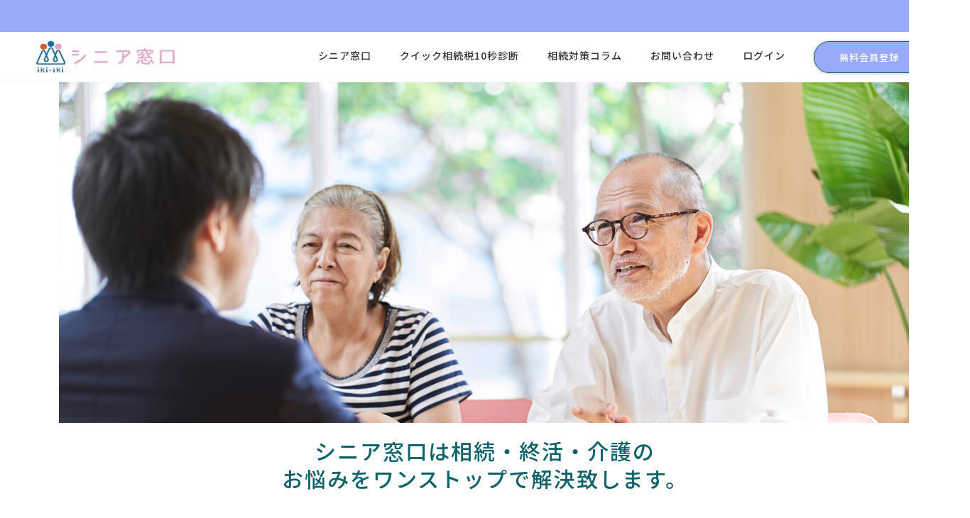

--- FILE ---
content_type: text/html; charset=UTF-8
request_url: https://iki-iki-senior.jp/
body_size: 28786
content:
<!doctype html>
<html lang="ja">
<head>
    <meta charset="utf-8">
    <meta name="csrf-token" content="BYTQqpSxP2NSZXyVPTK9aoMLJF0QMcbn0uVvkWUL">
    <title> トップページ  シニア窓口</title>
    <meta name="viewport"
          content="width=device-width,initial-scale=1.0,minimum-scale=1.0,maximum-scale=1.0,user-scalable=no">
    <meta name="format-detection" content="telephone=no">

    <meta name="description" content="">
    <meta property="og:title" content="">
    <meta property="og:description" content="">
    <meta name="keywords" content=""/>

    <link href="https://fonts.googleapis.com/css2?family=Lato:wght@700&family=Noto+Sans+JP:wght@400;500&display=swap"
          rel="stylesheet">
    <link href="/css/style.css" rel="stylesheet">
    <link href="https://iki-iki-senior.jp/css/_question-answer.css" rel="stylesheet">
    <link href="https://iki-iki-senior.jp/css/custom-style.css" rel="stylesheet">

                        <link href="[data-uri]" rel="icon" type="image/x-icon">
            
    <script src="https://code.jquery.com/jquery-3.4.1.min.js" integrity="sha256-CSXorXvZcTkaix6Yvo6HppcZGetbYMGWSFlBw8HfCJo=" crossorigin="anonymous">
    </script>

        <!-- Global site tag (gtag.js) - Google Analytics -->
    <script async src="https://www.googletagmanager.com/gtag/js?id=UA-174462954-1">
        gtag('config', 'AW-586458130');
    </script>
    <!-- Global site tag (gtag.js) - Google Ads: 494014156 -->
    <script async src="https://www.googletagmanager.com/gtag/js?id=AW-494014156"></script>
    <script>
        window.dataLayer = window.dataLayer || [];
        function gtag(){dataLayer.push(arguments);}
        gtag('js', new Date());
        gtag('config', 'AW-494014156');
        gtag('config', 'UA-174462954-1');
        gtag('config', 'AW-586458130');
    </script>
    <script data-ad-client="ca-pub-9754545288511938" async
            src="https://pagead2.googlesyndication.com/pagead/js/adsbygoogle.js"></script>
        <link href="https://iki-iki-senior.jp/css/home.css" rel="stylesheet">

            <style>
            section.pading-style-0{
                padding: 0px;
            }
            div.box-11{
                padding: 10px 0px;
            }
            h3.parent-top-page.text-color-default{
                padding: 20px 0px;
            }
            .box-inner .text-center .box-11{
                padding: 10px 0px;
            }
        </style>
    
        <style>
       .auto-background {
           background-color: #ffffff;
       }
       @media (min-width: 769px) {
            .top-section05 {
                background: -webkit-gradient(linear, left top, left bottom, from(#ffffff), color-stop(90%, #ffffff), color-stop(90%, #ffffff), to(#ffffff));
                background: linear-gradient(180deg, #ffffff 0%, #ffffff 90%, #ffffff 90%, #ffffff 100%);
            }

            .top-section05-update {
                background: linear-gradient(180deg, #ffffff 0%, #ffffff 100%, #ffffff 100%, #ffffff 100%);
            }
        }
        .top-section05 {
            background: -webkit-gradient(linear, left top, left bottom, from(#ffffff), color-stop(94%, #ffffff), color-stop(94%, #ffffff), to(#ffffff));
            background: linear-gradient(180deg, #ffffff 0%, #ffffff 94%, #ffffff 94%, #ffffff 100%);
            padding: 0 0 40px;
        }
        .top-section05-update {
            background: linear-gradient(180deg, #ffffff 0%, #ffffff 100%, #ffffff 100%, #ffffff 100%);
        }
        #header-box-inner{
            min-height: 44.8px;
        }

    </style>
    
            <style>
            .bg_btn {
                background-color: #99aafa
            }
            button.bg_btn{
                background-color: #99aafa
            }

            .asp-page .text-color-default {
                color: #333333;
            }

            .asp-page .text-color-default div h1,
            .asp-page .text-color-default div h2,
            .asp-page .text-color-default div h3,
            .asp-page .text-color-default div h4,
            .asp-page .text-color-default div h5,
            .asp-page .text-color-default div p,
            .asp-page .text-color-default ul li h1,
            .asp-page .text-color-default ul li h2,
            .asp-page .text-color-default ul li h3,
            .asp-page .text-color-default ul li h4,
            .asp-page .text-color-default ul li h5,
            .asp-page .text-color-default ul li p,
            .asp-page .text-color-default ul li div h1,
            .asp-page .text-color-default ul li div h2,
            .asp-page .text-color-default ul li div h3,
            .asp-page .text-color-default ul li div h4,
            .asp-page .text-color-default ul li div h5,
            .asp-page .text-color-default ul li div p {
                color: #333333;
            }
        </style>
        <!-- SEO -->
    <meta property="og:url" content=https://iki-iki-senior.jp />
    <meta property="og:type" content="website">
    <meta property="og:image" content="https://hanamaru-dev.s3.ap-northeast-1.amazonaws.com/picturetest/e5a9e19aeb52c936568d25d4a6c381a1.jpg"/>
    <meta name="twitter:image" content="https://hanamaru-dev.s3.ap-northeast-1.amazonaws.com/picturetest/e5a9e19aeb52c936568d25d4a6c381a1.jpg"/>
    <meta name="og:image:secure_url" content="https://hanamaru-dev.s3.ap-northeast-1.amazonaws.com/picturetest/e5a9e19aeb52c936568d25d4a6c381a1.jpg"/>
    <meta property="og:image:width" content="600">
    <meta property="og:image:height" content="300">
    <!-- SEO -->
</head>
<body id="body">
<!-- Google Tag Manager (noscript) -->
<noscript><iframe src="https://www.googletagmanager.com/ns.html?id=GTM-TS9QV5M"
                  height="0" width="0" style="display:none;visibility:hidden"></iframe></noscript>
<!-- End Google Tag Manager (noscript) -->
<header class="header">
    <section id="header-banner" class="header-concept box-wrapper" role="complementary"  style="background-color: #99aafa" >
        <div class="box-inner" id="header-box-inner">
        </div>
    </section>
    <nav class="box-wrapper" aria-label="main navigation" id="globalNav">
        <div class="box-inner">
            <div class="header-logo">
                <h1 class="logo">
    <a href="https://iki-iki-senior.jp" class="header-site-logo"><img
            src="https://hanamaru-dev.s3.ap-northeast-1.amazonaws.com/picturetest/afd31cd495460a7cb044d79a773f0a30.jpg" alt="はなまる -相続対策まとめコンシェルジュ-"></a>
</h1>                <a href="javascript:;" class="navbar-opener"><span></span></a>
                                    <a href="https://iki-iki-senior.jp/register" class="u_button sp-none bg_btn">無料会員登録</a>
                                                    <a style="text-align: center" href="https://iki-iki-senior.jp/login" class="u_button pc-none bg_btn">ログイン</a>
                                <div class="navbar sp-none text-navbar" id="pcNav">
                    <ul>
                        <li>
                            <a href="https://iki-iki-senior.jp/story"> シニア窓口</a>
                        </li>
                        <li>
                            <a href=https://iki-iki-senior.jp/quick_diagnosis>クイック相続税10秒診断</a>
                        </li>
                        <li>
                            <a href="https://iki-iki-senior.jp/article/all">相続対策コラム</a>
                        </li>
                        <li>
                            <a href="https://iki-iki-senior.jp/asp/inquiry">お問い合わせ</a>
                        </li>
                                                    <li>
                                <a href="https://iki-iki-senior.jp/login">ログイン</a>
                            </li>
                                                                    </ul>
                </div>
                <div class="navbar pc-none" id="spNav">
                    <p class="nav-close"><a href="javascript:;" id="toggle-nav-close" onclick="toggleSpNav();"><img
                                src="https://iki-iki-senior.jp/assets/images/common/but-close.png" alt="" width="20"></a></p>
                    <ul class="nav-scroll">
                        <li>
                            <a href="https://iki-iki-senior.jp/user/mypage">マイページ</a>
                        </li>
                                                <li>
                            <a href="https://iki-iki-senior.jp/story">シニア窓口</a>
                        </li>
                        <li>
                            <a href="https://iki-iki-senior.jp/quick_diagnosis">クイック相続税10秒診断</a>
                        </li>
                        <li>
                            <a href="https://iki-iki-senior.jp/article/all">相続対策コラム</a>
                            <ul>
                                                                    <li>
                                        <a href="https://iki-iki-senior.jp/article/zeimu/index">税務</a>
                                    </li>
                                                                    <li>
                                        <a href="https://iki-iki-senior.jp/article/houme/index">法務</a>
                                    </li>
                                                                    <li>
                                        <a href="https://iki-iki-senior.jp/article/hudousan/index">不動産</a>
                                    </li>
                                                                    <li>
                                        <a href="https://iki-iki-senior.jp/article/fp/index">ファイナンシャルプラン</a>
                                    </li>
                                                                    <li>
                                        <a href="https://iki-iki-senior.jp/article/kaigo/index">介護施設</a>
                                    </li>
                                                                    <li>
                                        <a href="https://iki-iki-senior.jp/article/sougi/index">葬儀</a>
                                    </li>
                                                                    <li>
                                        <a href="https://iki-iki-senior.jp/article/ohaka/index">お墓・供養</a>
                                    </li>
                                                                    <li>
                                        <a href="https://iki-iki-senior.jp/article/seizenseiri/index">生前・遺品整理</a>
                                    </li>
                                                                    <li>
                                        <a href="https://iki-iki-senior.jp/article/inheritance_advisor/index">相続対策全般</a>
                                    </li>
                                                            </ul>
                        </li>
                        <li>
                            <a href="https://iki-iki-senior.jp/asp/inquiry">お問い合わせ</a>
                        </li>
                                            </ul>
                </div>
            </div>
        </div>
    </nav>
</header>
<div id="app" class="asp-page">
        <article class="main top-page text-color-default">
        <section class="box-wrapper top-section01">
            <img src="https://hanamaru-dev.s3.ap-northeast-1.amazonaws.com/picturetest/eb40ea68dc8d34fa04621b8eeedc17f1.jpg" alt="Top Image" class="top-sp-img">
            <img src="https://hanamaru-dev.s3.ap-northeast-1.amazonaws.com/picturetest/e5a9e19aeb52c936568d25d4a6c381a1.jpg" alt="Top Image" class="top-pc-img">
        </section>
        <section class="box-wrapper top-section02 top-section03 auto-background">
            <div class="box-inner">
                                    <h3 class="parent-top-page text-color-default"><div class="cta-area-2 text-sp"style="color:#0D636A;">シニア窓口は相続・終活・介護の<br />
お悩みをワンストップで解決致します。</div> </h3>
                                                <h4>お知らせ一覧</h4>
                <div class="media-info">
                    <ul class="media-items">
                                            </ul>
                </div>
                <p class="media-more"><a href="https://iki-iki-senior.jp/media_news">もっと見る</a></p>
            </div>
        </section>

        <section class="box-wrapper top-section03 auto-background">
            <div class="box-inner box-inner-button-down">
                <h3 class="parent-top-page text-color-default"><div class="cta-area-3 "style="color:#0D636A;">相続対策は何もしないとほぼ100％の方が<br />
何かしらの後悔または損をします<br />
<br />
こんな疑問ありませんか？</div></h3>
                <div class="top-sec03-list parent-top-page text-color-default">
                    <ul><li class="before-box cta-area-4"style="color:#0D636A;"><p class="before-box cta-area-4"style="color:#0D636A;">相続の時、お金が<br>かかったら払えるのか？</p></li><li class="before-box cta-area-4"style="color:#0D636A;"><p class="before-box cta-area-4"style="color:#0D636A;">相続の時、兄弟・親戚とモメたくない…</p></li><li class="before-box cta-area-4"style="color:#0D636A;"><p class="before-box cta-area-4"style="color:#0D636A;">うちは資産がないから関係ないはず…</p></li></ul>
                </div>
            </div>
        </section>
        <section class="box-wrapper top-section04">
            <div class="box-inner">
                <h2 class="parent-top-page text-color-default"><div class="cta-area-5 "style="color:#0D636A;">その疑問や問題を放置しているといざという時に<br><span>大変なことが起きます</span></div></h2>
                <div class="parent-top-page text-color-default">
                    <ul><li class="before-box cta-area-6"style="color:#0D636A;"><p class="before-box cta-area-6"style="color:#0D636A;">相続税を払う原資がなく、不動産や資産を売ることに…</p></li><li class="before-box cta-area-6"style="color:#0D636A;"><p class="before-box cta-area-6"style="color:#0D636A;">資産が法律に決められた割合を相続する人達でうまくわけられない状態だと大揉めに…</p></li><li class="before-box cta-area-6"style="color:#0D636A;"><p class="before-box cta-area-6"style="color:#0D636A;">資産がなくても介護・葬儀・墓の代金の準備ができていなくて、周りが困ることに…</p></li></ul>
                </div>
            </div>
        </section>
        <section class="box-wrapper top-section05 top-section05-update auto-background">
            <div class="box-inner box-inner-top">
                <h2 class="parent-top-page text-color-default"><div class="cta-area-7 "style="color:#0D636A;">自分の家が大丈夫か<br />
無料診断してみよう</div></h2>
                <ul>
                    <li>
                        <div class="box-item-li">
                            <div class="do-text">
                                <sapn class="free-icon">見る</sapn>
                                <div class="text-color-default step-content">
                                    エリア・相続ジャンル別で専門家を見る
                                </div>
                                <a href="https://iki-iki-senior.jp/user/reservation/specialist_lists" class="u_button bg_btn display-pc"   style="background-color: #99aafa"  >
                                    登録専門家を見る
                                </a>
                            </div>
                            <div class="do-image">
                                <img src="https://iki-iki-senior.jp/assets/group-a.png" alt="相続でもめないか、あなたの家族の状況を入力して危険度を確認">
                            </div>

                            <div class="do-text display-sp">
                                <a href="https://iki-iki-senior.jp/user/reservation/specialist_lists" class="u_button bg_btn"   style="background-color: #99aafa"  >
                                    登録専門家を見る
                                </a>
                            </div>
                        </div>
                    </li>
                    <li>
                        <div class="box-item-li">
                            <div class="do-text">
                                <span class="free-icon step-2">診断する</span>
                                <div class="text-color-default step-content">
                                    かんたん3分診断で自分の家の問題点ややらなくては行けないことを診断する
                                </div>
                                <a href="https://iki-iki-senior.jp/user/assessment/trouble-diagnosis" class="u_button bg_btn display-pc"  style="background-color: #99aafa" >
                                    診断を開始する
                                </a>
                            </div>
                            <div class="do-image">
                                <img src="https://iki-iki-senior.jp/assets/group-b.png" alt="相続税にどのくらいお金がかかるか簡単に詳細まで診断">
                            </div>
                            <div class="do-text display-sp">
                                <a href="https://iki-iki-senior.jp/user/assessment/trouble-diagnosis" class="u_button bg_btn"  style="background-color: #99aafa" >
                                    診断を開始する
                                </a>
                            </div>
                        </div>
                    </li>
                    <li>
                        <div class="box-item-li">
                            <div class="do-text">
                                <span class="free-icon step-3">もっと詳しく</span>
                                <div class="text-color-default step-content">
                                    相続税や誰がいくら相続するか家系図で詳しく確認する
                                </div>
                                <a href="https://iki-iki-senior.jp/user/family" class="u_button bg_btn display-pc"  style="background-color: #99aafa" >
                                    詳細診断を行う
                                </a>
                            </div>
                            <div class="do-image">
                                <img src="https://iki-iki-senior.jp/assets/group-c.png" alt="資産の大小かかわらず必要になる介護・葬儀・墓などの問題点を確認">
                            </div>
                            <div class="do-text display-sp">
                                <a href="https://iki-iki-senior.jp/user/family" class="u_button bg_btn "  style="background-color: #99aafa" >
                                    詳細診断を行う
                                </a>
                            </div>
                        </div>
                    </li>
                </ul>
                <h2 class="parent-top-page text-color-default"><div class="cta-area-8 "style="color:#0D636A;">診断結果を家族に<br class="pc-none">見せることができる<br></div></h2>
                <dl class="note-wrapper">
                    <dt>
                        <img src="https://hanamaru-dev.s3.ap-northeast-1.amazonaws.com/picturetest/b30160c1bd39b085c52fae6f1e282830.jpg" alt="たくすノート">
                    </dt>
                    <dd>
                        <p class="note-text parent-top-page text-color-default">
                            <span class="cta-area-8"style="color:#0D636A;">家族の資産を<br>守るためのレポート</span>
                        </p>
                        <p>
                            <a href="https://iki-iki-senior.jp/note_detail" class="u_button bg_btn">詳細を見る</a>
                        </p>
                    </dd>
                </dl>
            </div>
        </section>
        <section class="box-wrapper top-section06  custom-padding-tag-h-none ">
            <div class="box-inner"  id="main-content" >
                <div class="cta-area-9"><h3 style="text-align: center; "><b>お問い合わせ</b></h3><p style="text-align: center;"><br></p><p></p><h4 style="text-align: center; "><a href="mailto:support@iki-iki-life.jp" target="_blank">support@iki-iki-life.jp</a><br></h4></div>
            </div>
        </section>
        <section class="box-wrapper top-section07 auto-background pading-style-0">
            <div class="box-inner">
                                    <h3 class="parent-top-page text-color-default"><div class="cta-area-10 box-10"style="color:#0D636A;">自分の家が大丈夫か<br />
無料診断を始めてみよう</div></h3>
                
                    <div class="box-10 custom-box-10 parent-top-page text-color-default">
                        <div class="item">
                            <div>
                                <span>1</span><img src="https://iki-iki-senior.jp/assets/images/top/1.png">
                            </div>
                        </div>
                        <div class="item">
                            <div>
                                <span>2</span><img src="https://iki-iki-senior.jp/assets/images/top/2.png">
                            </div>
                        </div>
                        <div class="item">
                            <div>
                                <span>3</span><img src="https://iki-iki-senior.jp/assets/images/top/3.png">
                            </div>
                        </div>
                    </div>

                            </div>
        </section>
        <section class="box-wrapper  asp-section-contact ">
            <div class="box-inner">
                <div style="margin: 0 auto;" class="text-center box-11">
                    <h3 class="parent-top-page text-color-default">
                        <div class="cta-area-11 box-11"style="color:#0d636a;"></div>
                    </h3>
                </div>
                <a href=" https://iki-iki-senior.jp/asp/inquiry " target="_blank" class="u_button bg_btn">
                                    お問い合わせする
                                </a>
            </div>
        </section>
    </article>
    <!-- / main -->
    <!-- 診断ボタン -->
    </div>
<footer class="footer">
            <div class="box-wrapper  footer-logo-wrapper footer-menu-custom">
            <div class="box-inner">
                <div class="footer-mypage-nav">
                    <nav>
                        <a href="https://iki-iki-senior.jp/user/mypage" class="current">マイページ</a>
                        <ul>
                            <li><a href="https://iki-iki-senior.jp/user/assessment/trouble-diagnosis">お悩み診断</a></li>
                            <li><a href="https://iki-iki-senior.jp/user/assessment/check_list">かぞく相続手帳</a></li>
                            <li><a href="https://iki-iki-senior.jp/user/family">相続財産情報</a></li>

                            <li><a href="https://iki-iki-senior.jp/user/reservation/specialist_lists">専門家一覧</a></li>
                            <li><a href="https://iki-iki-senior.jp/user/user_info">会員情報変更</a></li>
                            <li><a href="https://iki-iki-senior.jp/terms/user">無料会員利用規約</a></li>
                        </ul>
                    </nav>
                </div>
            </div>
        </div>
        <div class="box-wrapper  footer-logo-wrapper">
        <div class="box-inner">
            <div class="footer-logo">
                <a href="https://iki-iki-senior.jp">
                    <img src="https://hanamaru-dev.s3.ap-northeast-1.amazonaws.com/picturetest/afd31cd495460a7cb044d79a773f0a30.jpg " alt="はなまる -相続対策まとめてコンシェルジュ-" width="175">
                </a>
            </div>
                            
                <div class="footer-nav footer-nav2" style="text-align: end;">
                    <nav>
                        <ul class="footer-nav2-item-list">
                            <li>
                                <a href="https://iki-iki-senior.jp/story"> シニア窓口 </a>
                            <li>
                            <li>
                                <a href=https://iki-iki-senior.jp/quick_diagnosis>クイック相続税10秒診断</a>
                            <li>
                        </ul>
                    </nav>
                </div>
                <div class="footer-nav footer-nav2" style="text-align: center">
                    <nav>
                        <ul class="footer-nav2-item-list">
                            <li>
                                <a href="https://iki-iki-senior.jp/article/all">相続対策コラム</a>
                            </li>
                        </ul>
                    </nav>
                </div>
                <div class="footer-nav footer-nav3" style="width: 230px">
                    <nav>
                        <ul>
                            <li>
                                <a href="https://iki-iki-senior.jp/asp/inquiry">お問い合わせ</a>
                            </li>
                        </ul>
                        <ul></ul>
                                            </nav>
                </div>
                <div class="footer-nav footer-nav4" style="margin-top: 60px">
                    <nav>
    <ul>
                    <li>
                <a href="https://www.iki-iki-life.jp/company">会社概要</a>
            </li>
                            <li>
                <a href="https://www.iki-iki-life.jp/plivacy-policy">プライバシーポリシー</a>
            </li>
                            <li>
                <a href="https://iki-iki-senior.jp/asp/terms">利用規約</a>
            </li>
                    </ul>
</nav>                </div>
                    </div>
        <div class="footer-copyrights"
              style="background-color: #99aafa" >
            <div class="box-inner">
                <p>
                                    </p>
            </div>
        </div>
    </div>
</footer>
<script src="https://iki-iki-senior.jp/js/common.js"></script>
<script src="https://iki-iki-senior.jp/js/index.js"></script>
    <script>
        var parents = $.find('.parent-top-page');
        $.each(parents, function (key, el) {
            let a = $(el).find('div:first-child')
            if (!a.attr("style")) {
                $(el).removeClass('parent-top-page')
            }
        })
    </script>
    <script src="https://iki-iki-senior.jp/js/sticky.js"></script>
    <script src="https://iki-iki-senior.jp/js/slick.min.js"></script>
</body>
</html>


--- FILE ---
content_type: text/html; charset=utf-8
request_url: https://www.google.com/recaptcha/api2/aframe
body_size: 184
content:
<!DOCTYPE HTML><html><head><meta http-equiv="content-type" content="text/html; charset=UTF-8"></head><body><script nonce="EeWoJRZD_K38hPGbrzdD6A">/** Anti-fraud and anti-abuse applications only. See google.com/recaptcha */ try{var clients={'sodar':'https://pagead2.googlesyndication.com/pagead/sodar?'};window.addEventListener("message",function(a){try{if(a.source===window.parent){var b=JSON.parse(a.data);var c=clients[b['id']];if(c){var d=document.createElement('img');d.src=c+b['params']+'&rc='+(localStorage.getItem("rc::a")?sessionStorage.getItem("rc::b"):"");window.document.body.appendChild(d);sessionStorage.setItem("rc::e",parseInt(sessionStorage.getItem("rc::e")||0)+1);localStorage.setItem("rc::h",'1769399847635');}}}catch(b){}});window.parent.postMessage("_grecaptcha_ready", "*");}catch(b){}</script></body></html>

--- FILE ---
content_type: text/css
request_url: https://iki-iki-senior.jp/css/style.css
body_size: 146470
content:
@charset "UTF-8";*{font-family:Noto Sans JP,HiraKakuPro-W3,Hiragino Kaku Gothic ProN,ヒラギノ角ゴ ProN W3,YuGothic,游ゴシック,メイリオ,Meiryo,Meiryo UI,ＭＳ Ｐゴシック,sans-serif}.bold{font-weight:500}.normal{font-weight:400}.ui-datepicker{background-color:#fff;padding:12px;font-family:Noto Sans JP,HiraKakuPro-W3,Hiragino Kaku Gothic ProN,ヒラギノ角ゴ ProN W3,YuGothic,游ゴシック,メイリオ,Meiryo,Meiryo UI,ＭＳ Ｐゴシック,sans-serif;font-size:14px;font-size:.875rem;letter-spacing:2px;border-radius:4px;box-shadow:0 0 4px #b5b5b5;position:relative;z-index:100!important}.ui-datepicker .ui-datepicker-title{color:#0b97a2;font-weight:500;text-align:center;padding:10px 0}.ui-datepicker .ui-datepicker-next,.ui-datepicker .ui-datepicker-prev{cursor:pointer;top:18px;font-size:18px;font-size:1.125rem;color:#c2d4d8;transform:scaleY(1.5);position:absolute}.ui-datepicker .ui-datepicker-prev{left:20px}.ui-datepicker .ui-datepicker-next{right:20px}.ui-datepicker .ui-datepicker-calendar td,.ui-datepicker .ui-datepicker-calendar th{text-align:center;padding:10px 6px}.ui-datepicker .ui-datepicker-calendar td a,.ui-datepicker .ui-datepicker-calendar td span{width:2em;height:2em;color:#b5b5b5;border-radius:50%;padding:3px 0 0 1px;display:inline-block}.ui-datepicker .ui-datepicker-calendar td[data-handler=selectDay] a,.ui-datepicker .ui-datepicker-calendar td[data-handler=selectDay] span{color:#000}.ui-datepicker .ui-datepicker-calendar .ui-datepicker-today span{color:#fff;background-color:#0b97a2}.ui-datepicker .ui-datepicker-calendar a:hover{color:#fff!important;background-color:#0b97a2}

/*! minireset.css v0.0.6 | MIT License | github.com/jgthms/minireset.css */blockquote,body,dd,dl,dt,fieldset,figure,h1,h2,h3,h4,h5,h6,hr,html,iframe,legend,li,ol,p,pre,textarea,ul{margin:0;padding:0}ul{list-style:none}button,input,select,textarea{margin:0}html{box-sizing:border-box}*,:after,:before{box-sizing:inherit}img,video{height:auto;max-width:100%;margin:auto}iframe{border:0}table{border-collapse:collapse;border-spacing:0}td,th{padding:0}td:not([align]),th:not([align]){text-align:left}.show{display:block!important}.hide{display:none!important}.fix{left:0;top:0;background-color:#fff;position:fixed;z-index:999}.color-green{color:#0b97a2}.color-yellow{color:#ddb019}.color-red{color:#e10000}.color-blue{color:#3b73b4}.bg-green{background-color:#0b97a2}.bg-yellow{background-color:#ddb019}.bg-red{background-color:#e10000}.bg-blue{background-color:#3b73b4}.u_pr20{padding-right:20px}.u_pl20{padding-left:20px}.u_mb50{margin-bottom:50px}.u_text-center{text-align:center}.u_color-red{color:red}.u_font-weight-bold{font-weight:700}.icon-right-arrow:before{content:"\25B6";margin-right:4px}.u_button{width:300px;max-width:100%;background-color:#0d636a;color:#fff;font-weight:500;border-radius:26px;box-shadow:0 0 4px #b5b5b5;padding:6px 35px 6px 20px;display:table;position:relative}.u_button.u_button_white{background-color:#fff;color:#0d636a;border:1px solid #0d636a}.u_button:not(.u_button_white):after{content:"";top:50%;right:8%;width:16px;height:10px;transform:translateY(-50%);background-image:url(../assets/images/common/button-arrow2.png);background-repeat:no-repeat;background-size:contain;background-position-x:right;background-size:auto 9px;position:absolute}.u_button.no_shadow{box-shadow:none}.u_button_gray{background-color:#666}.u_button_rev{color:#0d636a;background-color:#fff;border:1px solid #0d636a}.u_button_rev:after{content:"";top:50%;left:8%;width:16px;height:10px;transform:translateY(-50%);background-image:url(../assets/images/common/button-arrow3.png);background-repeat:no-repeat;background-size:contain;background-position-x:left;background-size:auto 9px;position:absolute}.u_link{color:#0d636a;font-size:14px;font-size:.875rem;margin:0 auto;padding:0 40px;display:table;position:relative}.u_link:after{content:"";top:55%;right:8%;width:16px;height:10px;transform:translateY(-50%);background-image:url(../assets/images/common/button-arrow5.png);background-repeat:no-repeat;background-size:contain;background-position-x:right;background-size:auto 9px;position:absolute}.is_notTouchDevice .u_button:hover{color:#fff;background-color:#ddb019;opacity:1;outline:none}.is_notTouchDevice .u_button:hover:after{right:4%;width:22px;transition-timing-function:ease-out;transition:.3s}.is_notTouchDevice .u_button_white:hover{background-color:#fff;color:#0b97a2}.is_notTouchDevice .u_button_gray:hover{background-color:#000}.is_notTouchDevice .u_button_rev:hover{color:#0b97a2;background-color:#fff;opacity:1}.is_notTouchDevice .u_button_rev:hover:after{left:4%;width:22px;background-image:url(../assets/images/common/button-arrow4.png);transition-timing-function:ease-out;transition:.3s}.is_notTouchDevice .u_link:hover{color:#0b97a2;opacity:1}.is_notTouchDevice .u_link:hover:after{right:4%;width:22px;background-image:url(../assets/images/common/button-arrow6.png);transition-timing-function:ease-out;transition:.3s}.u_text_strong{font-size:30px;font-size:1.875rem;display:unset!important}.is_notTouchDevice .header .u_button:not(.u_button_white):hover{border-color:#ddb019}.is_notTouchDevice .header .u_button:not(.u_button_white):hover:after{width:16px}.top-section08{padding-bottom:60px}.top-section08 h3 span{display:unset!important}.top-section08 .top-sec08-video .video-item{position:relative;padding-bottom:56.25%;height:0;overflow:hidden}.top-section08 .top-sec08-video .video-item iframe{position:absolute;top:0;left:0;width:100%;height:100%}.top-section08 ul li{background-color:#f2f7f8;border-radius:10px;margin:20px 0 0;padding:20px 20px 0}.top-section08 ul li h4,.top-section08 ul li p{text-align:left;margin-bottom:20px}.top-section08 ul li h4{color:#0b97a2;padding:0;font-size:16px;font-size:1rem}.top-section08 ul li p{color:#0d636a;line-height:1.6;font-size:14px;font-size:.875rem}.top-section08 ul li .voice-name{display:flex;align-items:center;justify-content:flex-end;font-size:14px;font-size:.875rem}.top-section08 ul li .women:after{background-image:url(../assets/images/common/icon-women.png)}.top-section08 ul li .men:after,.top-section08 ul li .women:after{content:"";width:46px;height:61px;background-repeat:no-repeat;background-size:contain;margin:0 0 0 10px}.top-section08 ul li .men:after{background-image:url(../assets/images/common/icon-men.png)}.blog-categories li{margin:8px 10px 8px 0;display:inline-block}.blog-categories a{font-size:14px;font-size:.875rem;line-height:2;letter-spacing:1px;border:1px solid #07636a;color:#07636a;border-radius:16px;padding:2px 18px;display:inline-block}.blog-categories:after{content:"";display:table;clear:both}.blog-articles .articles{justify-content:space-between;flex-wrap:wrap;display:flex}.blog-articles .articles li{width:47%;margin-bottom:30px}.blog-articles .articles li .thumb{position:relative;display:inline-block}.blog-articles .articles li .thumb.video:after{content:"";left:0;right:0;top:0;bottom:0;width:40px;height:40px;background-image:url(../assets/images/top/sec06-youtube.png);background-repeat:no-repeat;background-size:contain;margin:auto;display:block;position:absolute}.blog-articles .articles li .tag{min-width:60%;height:auto;border:1px solid #07636a;color:#07636a;font-size:13px;font-size:.8125rem;line-height:1.84615;letter-spacing:1px;line-height:1;text-align:center;border-radius:12px;padding:4px 10px;margin:10px 0;display:inline-block}.blog-articles .articles li div h5{color:#0b97a2;font-weight:500;font-size:16px;font-size:1rem;line-height:1.5;letter-spacing:1px}.blog-articles .articles li div .date{color:#666;font-size:13px;font-size:.8125rem;line-height:1.38462;letter-spacing:1px;margin:14px 0}.blog-articles .articles li div p{height:43px;font-size:13px;font-size:.8125rem;line-height:1.84615;letter-spacing:1px;overflow:hidden}.slick-slider{box-sizing:border-box;-webkit-touch-callout:none;-webkit-user-select:none;-moz-user-select:none;-ms-user-select:none;user-select:none;touch-action:pan-y;-webkit-tap-highlight-color:transparent}.slick-list,.slick-slider{position:relative;display:block}.slick-list{overflow:hidden;margin:0;padding:0}.slick-list:focus{outline:none}.slick-list.dragging{cursor:pointer;cursor:hand}.slick-slider .slick-list,.slick-slider .slick-track{transform:translateZ(0)}.slick-track{position:relative;left:0;top:0;display:block;margin-left:auto;margin-right:auto}.slick-track:after,.slick-track:before{content:"";display:table}.slick-track:after{clear:both}.slick-loading .slick-track{visibility:hidden}.slick-slide{float:left;height:100%;min-height:1px;display:none}[dir=rtl] .slick-slide{float:right}.slick-slide img{display:block}.slick-slide.slick-loading img{display:none}.slick-slide.dragging img{pointer-events:none}.slick-initialized .slick-slide{display:block}.slick-loading .slick-slide{visibility:hidden}.slick-vertical .slick-slide{display:block;height:auto;border:1px solid transparent}.slick-arrow.slick-hidden{display:none}@font-face{font-family:slick;src:url(/vender/fonts/slick.eot);src:url(/vender/fonts/slick.eot?#iefix) format("embedded-opentype"),url(/vender/fonts/slick.woff) format("woff"),url(/vender/fonts/slick.ttf) format("truetype"),url(/vender/fonts/slick.svg#slick) format("svg");font-weight:400;font-style:normal}.slick-next,.slick-prev{position:absolute;display:block;height:20px;width:10px;line-height:0;font-size:0;cursor:pointer;top:50%;transform:translateY(-50%);padding:0;border:none}.slick-next,.slick-next:focus,.slick-next:hover,.slick-prev,.slick-prev:focus,.slick-prev:hover{background:transparent;color:transparent;outline:none}.slick-next:focus:before,.slick-next:hover:before,.slick-prev:focus:before,.slick-prev:hover:before{opacity:1}.slick-next.slick-disabled:before,.slick-prev.slick-disabled:before{opacity:.25}.slick-next:before,.slick-prev:before{font-family:slick;font-size:15px;line-height:1;color:#000;opacity:.75;-webkit-font-smoothing:antialiased;-moz-osx-font-smoothing:grayscale}.slick-prev{left:-15px}[dir=rtl] .slick-prev{left:auto;right:-15px}.slick-prev:before{content:"\2190"}[dir=rtl] .slick-prev:before{content:"\2192"}.slick-next{right:-15px}[dir=rtl] .slick-next{left:-15px;right:auto}.slick-next:before{content:"\2192"}[dir=rtl] .slick-next:before{content:"\2190"}.slick-dotted.slick-slider{margin-bottom:30px}.slick-dots{position:absolute;bottom:-35px;list-style:none;display:block;text-align:center;padding:0;margin:0;width:100%}.slick-dots li{position:relative;display:inline-block;margin:0 5px;padding:0}.slick-dots li,.slick-dots li button{height:20px;width:20px;cursor:pointer}.slick-dots li button{border:0;background:transparent;display:block;outline:none;line-height:0;font-size:0;color:transparent;padding:5px}.slick-dots li button:focus,.slick-dots li button:hover{outline:none}.slick-dots li button:focus:before,.slick-dots li button:hover:before{opacity:1}.slick-dots li button:before{position:absolute;top:0;left:0;content:"\2022";width:20px;height:20px;font-family:slick;font-size:6px;line-height:20px;text-align:center;color:#000;opacity:.25;-webkit-font-smoothing:antialiased;-moz-osx-font-smoothing:grayscale}.slick-dots li.slick-active button:before{color:#000;opacity:.75}.box-10.custom-box-10{display:flex;flex-wrap:wrap;gap:44px;align-items:center}.box-10.custom-box-10 .item{width:100%;border-radius:8px;box-shadow:0 0 8px #b5b5b5;background-color:#fff;display:flex;justify-content:center}.box-10.custom-box-10 .item div{position:relative}.box-10.custom-box-10 .item span{font-size:24px;color:#0d636a;font-weight:500;display:inline-block;border-bottom:2px solid #0d636a;position:absolute;margin-right:12px;margin-top:16px;left:-20px;top:10px}.brand-story1 .box-10{margin-top:60px;margin-bottom:30px}.solution-page-note{padding-bottom:32px;font-size:24px;color:#333;font-weight:500;text-align:center;background-color:#f2f7f8}@media all{.box-inner-no-padding .form-field-wrapper{width:calc(100% - 20px);margin:0 10px}.form-field-wrapper .error{color:#e10000;font-size:14px;font-size:.875rem;line-height:2;letter-spacing:1px;font-weight:500;margin:10px 0 0}.form-field:after{content:"";display:table;clear:both}.form-field-label{margin:1.25rem 0 .35rem}.form-field-content{height:calc(2.5rem + 2px);display:flex;align-items:center;justify-content:center}.form-field-content2{height:auto;flex-wrap:wrap}.form-control input[type=email],.form-control input[type=number],.form-control input[type=password],.form-control input[type=search],.form-control input[type=tel],.form-control input[type=text]{display:inline-block;background-color:#fff;background-clip:padding-box;border:1px solid #c2d4d8;border-radius:2px;font-size:1rem;font-weight:400;font-family:Noto Sans JP,HiraKakuPro-W3,Hiragino Kaku Gothic ProN,ヒラギノ角ゴ ProN W3,YuGothic,游ゴシック,メイリオ,Meiryo,Meiryo UI,ＭＳ Ｐゴシック,sans-serif;line-height:1;padding:12px 10px}.form-control input[type=email]:hover,.form-control input[type=number]:hover,.form-control input[type=password]:hover,.form-control input[type=search]:hover,.form-control input[type=tel]:hover,.form-control input[type=text]:hover{border-color:#0d636a}.form-control input[type=email]:focus,.form-control input[type=number]:focus,.form-control input[type=password]:focus,.form-control input[type=search]:focus,.form-control input[type=tel]:focus,.form-control input[type=text]:focus{outline:none}.form-control input[type=email]:disabled,.form-control input[type=number]:disabled,.form-control input[type=password]:disabled,.form-control input[type=search]:disabled,.form-control input[type=tel]:disabled,.form-control input[type=text]:disabled{border:1px solid #dedede;background-color:#f3f3f3}.form-control input[type=email]::-moz-placeholder,.form-control input[type=number]::-moz-placeholder,.form-control input[type=password]::-moz-placeholder,.form-control input[type=search]::-moz-placeholder,.form-control input[type=tel]::-moz-placeholder,.form-control input[type=text]::-moz-placeholder{color:#999}.form-control input[type=email]:-ms-input-placeholder,.form-control input[type=number]:-ms-input-placeholder,.form-control input[type=password]:-ms-input-placeholder,.form-control input[type=search]:-ms-input-placeholder,.form-control input[type=tel]:-ms-input-placeholder,.form-control input[type=text]:-ms-input-placeholder{color:#999}.form-control input[type=email]::placeholder,.form-control input[type=number]::placeholder,.form-control input[type=password]::placeholder,.form-control input[type=search]::placeholder,.form-control input[type=tel]::placeholder,.form-control input[type=text]::placeholder{color:#999}.form-control select{display:inline-block;background-color:#fff;background-clip:padding-box;border:1px solid #c2d4d8;border-radius:2px;font-size:1rem;font-weight:400;font-family:Noto Sans JP,HiraKakuPro-W3,Hiragino Kaku Gothic ProN,ヒラギノ角ゴ ProN W3,YuGothic,游ゴシック,メイリオ,Meiryo,Meiryo UI,ＭＳ Ｐゴシック,sans-serif;line-height:1.5;padding:16px 10px;-webkit-appearance:none;-moz-appearance:none;appearance:none;background-image:url(../assets/images/common/icon-button-down.png);background-repeat:no-repeat;background-size:13px 8px;background-position:right 10px center}.form-control select::-ms-expand{display:none}.form-control select:hover{border-color:#0d636a}.form-control select:focus{outline:none}.form-control select:disabled{border:1px solid #dedede;background-color:#f3f3f3}.form-control select::-moz-placeholder{color:#999}.form-control select:-ms-input-placeholder{color:#999}.form-control select::placeholder{color:#999}.form-control textarea{font-family:Noto Sans JP,HiraKakuPro-W3,Hiragino Kaku Gothic ProN,ヒラギノ角ゴ ProN W3,YuGothic,游ゴシック,メイリオ,Meiryo,Meiryo UI,ＭＳ Ｐゴシック,sans-serif}.form-control textarea::-moz-placeholder{color:#999}.form-control textarea:-ms-input-placeholder{color:#999}.form-control textarea::placeholder{color:#999}.form-control textarea:focus{outline:none}.form-control-radio{width:50%}.form-control-radio label{width:100%;display:block;position:relative;padding-left:2rem;box-sizing:border-box;cursor:pointer}.form-control-radio input[type=radio]{position:absolute;visibility:hidden}.form-control-radio input[type=radio]+span{content:"";top:50%;left:0;transform:translateY(-50%);-webkit-transform:translateY(-50%);height:1.5rem;width:1.5rem;background-color:#fff;border:1px solid #c2d4d8;border-radius:100%;z-index:5;display:block;position:absolute;transition:border .25s linear;-webkit-transition:border .25s linear}.form-control-radio input[type=radio]:checked+span{background-color:#0b97a2;background-image:url(../assets/images/common/check.png);background-repeat:no-repeat;background-size:contain;background-size:9px 7px;background-position:50%}.form-control-radio input[type=radio]:disabled+span{border:1px solid #dedede;background-color:#f3f3f3}.form-control-checkbox label{width:100%;display:block;position:relative;padding-left:2rem;box-sizing:border-box;cursor:pointer}.form-control-checkbox input[type=checkbox]{position:absolute;visibility:hidden}.form-control-checkbox input[type=checkbox]+span{content:"";top:50%;left:0;transform:translateY(-50%);-webkit-transform:translateY(-50%);height:1.5rem;width:1.5rem;background-color:#fff;border:1px solid #c2d4d8;border-radius:4px;z-index:5;display:block;position:absolute;transition:border .25s linear;-webkit-transition:border .25s linear}.form-control-checkbox input[type=checkbox]:checked+span{background-color:#0b97a2;background-image:url(../assets/images/common/check.png);background-repeat:no-repeat;background-size:contain;background-size:9px 7px;background-position:50%}.form-control-checkbox input[type=checkbox]:disabled+span{border:1px solid #dedede;background-color:#f3f3f3}.form-control-button button,.form-control-button input[type=submit]{width:300px;text-align:center;display:block;color:#fff;background-color:#0d636a;border:none;border-radius:34px;font-size:15px;font-size:.9375rem;font-family:Noto Sans JP,HiraKakuPro-W3,Hiragino Kaku Gothic ProN,ヒラギノ角ゴ ProN W3,YuGothic,游ゴシック,メイリオ,Meiryo,Meiryo UI,ＭＳ Ｐゴシック,sans-serif;font-weight:500;margin:30px auto;padding:1rem 0;position:relative;outline-color:#0b97a2;box-sizing:border-box;box-shadow:0 0 4px #b5b5b5}.form-control-button button:disabled,.form-control-button input[type=submit]:disabled{background-color:#c2d4d8;box-shadow:none}.is_notTouchDevice .form-control-button button:not(:disabled):focus,.is_notTouchDevice .form-control-button button:not(:disabled):hover,.is_notTouchDevice .form-control-button input[type=submit]:not(:disabled):focus,.is_notTouchDevice .form-control-button input[type=submit]:not(:disabled):hover{background-color:#ddb019;outline:none}.form-control-button button:after,.form-control-button input[type=submit]:after{content:"";right:30px;top:50%;width:12px;height:9px;transform:translateY(-50%);background-image:url(../assets/images/common/button-arrow2.png);background-repeat:no-repeat;background-size:contain;position:absolute}.form-control-unit{margin-left:.75rem}.form-control-help,.main .form-control-help{color:#666;font-size:13px;font-size:.8125rem;line-height:1.84615;text-align:left;margin-top:20px}.body-footer-contact{background-image:url(../assets/images/top/sec07-bg-sp.png);background-repeat:no-repeat;background-size:cover}.body-footer-contact .box-inner{padding:10px 20px 40px!important}.body-footer-contact h3+p{width:90%;font-size:14px;font-size:.875rem;line-height:2;letter-spacing:1px;text-align:center;margin:0 auto}.body-footer-contact .u_button{margin:20px auto!important}.sp-none{display:none}.pc-none{display:block}.u_button,.u_button_rev{font-size:15px;font-size:.9375rem;line-height:1.5;letter-spacing:1px}body,html{width:100%;height:100%;font-size:100%;color:#333;font-family:Noto Sans JP,HiraKakuPro-W3,Hiragino Kaku Gothic ProN,ヒラギノ角ゴ ProN W3,YuGothic,游ゴシック,メイリオ,Meiryo,Meiryo UI,ＭＳ Ｐゴシック,sans-serif}img{vertical-align:middle}a{color:#333;text-decoration:none}a:focus,a:hover{outline:none}.is_notTouchDevice a:hover{color:#333}iframe{max-width:100%}.is_notTouchDevice a:hover{opacity:.8}.box-wrapper,.footer,.header,.main{width:100%;height:auto;min-width:320px}.box-wrapper:after,.footer:after,.header:after,.main:after{content:"";display:table;clear:both}.box-wrapper{display:block;position:relative}.box-wrapper .box-inner,.box-wrapper .box-inner-no-padding{margin:0 auto}.footer .box-inner,.main .box-inner{padding:10px 20px}.bread-crumb{display:none}.bread-crumb li a{color:#333}.bread-crumb li .current{color:#000}#globalNav{border-bottom:1px solid #f2f7f8}#globalNav.fix{position:fixed}.header{font-weight:500}.header .header-concept{background-color:#0b97a2}.header .header-concept p{font-size:12px;font-size:.75rem;line-height:1;letter-spacing:normal;padding:8px 10px;color:#fff;line-height:1.2}.header .header-logo{width:100%;padding:10px 12px;position:relative}.header .header-logo .logo{display:inline}.header .header-logo .header-site-logo img{height:30px}.header .header-logo .navbar.sp-none{display:none}.header .header-logo .navbar.pc-none{left:0;top:0;width:100%;height:100%;background-color:#f2f7f8;padding:20px;display:block;position:fixed;z-index:1000;transform:translateX(100%);transition:.5s}.header .header-logo .navbar.pc-none.open{transform:translateX(0)}.header .header-logo .navbar.pc-none .nav-close{text-align:right}.header .header-logo .navbar.pc-none ul{font-size:16px;font-size:1rem;line-height:1.5;letter-spacing:1px}.header .header-logo .navbar.pc-none ul.nav-scroll{width:100%;height:100%;padding-bottom:100px;overflow-y:scroll}.header .header-logo .navbar.pc-none ul li{width:100%;margin:14px 0 28px}.header .header-logo .navbar.pc-none ul li a{display:block}.header .header-logo .navbar.pc-none ul li ul{font-size:13px;font-size:.8125rem;line-height:1.84615;letter-spacing:1px;display:flex;flex-wrap:wrap;margin:10px 0}.header .header-logo .navbar.pc-none ul li ul li{width:50%;padding:0 5px 0 0;margin:0 0 10px}.header .header-logo .navbar.pc-none ul li.nav-mypage2>img{margin:0 8px 0 0}.header .header-logo .navbar.pc-none ul li.nav-sns ul{align-items:center}.header .header-logo .navbar.pc-none ul li.nav-sns li{width:60px}.header .header-logo .navbar.pc-none .u_button{width:100%;background-color:transparent;text-align:center;padding:12px;float:none}.header .header-logo .u_button{width:115px;top:0;font-size:12px;font-size:.75rem;line-height:1;letter-spacing:1px;padding:8px 25px 8px 10px;float:right}.header .header-logo .u_button:after{width:12px}.header .header-logo .nav-mypage{float:right}.header .header-logo .nav-mypage .mypage-icon:before{content:"";width:20px;height:20px;background-image:url(../assets/images/common/icon-mypage.png);background-repeat:no-repeat;background-size:contain;margin:4px 0 0;display:inline-block}.header .header-logo .navbar-opener{width:30px;height:30px;margin:3px 0 0 14px;position:relative;float:right}.header .header-logo .navbar-opener span,.header .header-logo .navbar-opener span:after,.header .header-logo .navbar-opener span:before{content:"";cursor:pointer;height:2px;width:30px;border-radius:3px;background:#0d636a;display:block;position:absolute}.header .header-logo .navbar-opener span:before{bottom:-10px}.header .header-logo .navbar-opener span:after{bottom:-20px}.footer .box-wrapper{border-top:1px solid #f2f7f8}.footer .box-wrapper.footer-mypage-wrapper{padding:20px 0}.footer .box-wrapper.footer-logo-wrapper{padding:45px 0 0}.footer .footer-mypage-nav nav>a{width:100%;color:#0b97a2;font-weight:500;font-size:16px;font-size:1rem}.footer .footer-mypage-nav ul{display:flex;flex-wrap:wrap}.footer .footer-mypage-nav ul li{width:50%;font-size:14px;font-size:.875rem;padding:20px 0 10px}.footer .footer-mypage-nav ul li a.current{color:#0b97a2}.footer .footer-logo{text-align:center;margin:30px 0 40px}.footer .footer-nav{font-size:14px;font-size:.875rem;letter-spacing:1px}.footer .footer-nav ul li{color:#333;margin:30px 0 34px}.footer .footer-nav2 ul.children{flex-wrap:wrap;display:flex}.footer .footer-nav2 ul.children li{width:40%;font-size:13px;font-size:.8125rem;line-height:1.38462;letter-spacing:1px;margin:14px 0 0}.footer .footer-nav2 ul.children li:nth-child(odd){width:50%}.footer .footer-nav3 ul:last-of-type{justify-content:flex-start;align-items:center;display:flex}.footer .footer-nav3 ul:last-of-type li{margin:10px 23px 0 0}.footer .footer-nav3 ul:last-of-type li img{width:22px}.footer .footer-nav4 ul{font-size:13px;font-size:.8125rem;justify-content:flex-start;display:flex}.footer .footer-nav4 ul li:not(:last-of-type){margin-right:20px}.footer-copyrights{background-color:#0b97a2;color:#fff;font-size:11px;font-size:.6875rem;line-height:1.27273}.footer-copyrights p{padding:4px 0}.quick-diagnosis-banner{min-width:320px;left:0;right:auto;bottom:0;position:fixed;z-index:99}.quick-diagnosis-banner p{position:relative}.quick-diagnosis-banner p .close-button{top:-12px;right:-5px;position:absolute;z-index:100}.main .box-inner-no-padding{padding:0}.main h1,.main h2,.main h3{font-size:24px;font-size:1.5rem;line-height:1.5;letter-spacing:1px;color:#0d636a;text-align:center;font-weight:500;padding:40px 0 30px;position:relative}.main h1 span,.main h2 span,.main h3 span{color:#ddb019;display:block}.main .u_button{text-align:center;border-radius:32px;padding:18px 0;margin:0 auto}.main .u_button:disabled{pointer-events:none}.main p{font-size:16px;font-size:1rem;line-height:2.25;letter-spacing:1px}.column-page .column-sidebar,.column .column-sidebar{display:none;position:relative}.column-page .column-sidebar .search-menu,.column .column-sidebar .search-menu{top:0;left:0;width:100%;height:100%;background-color:#f2f7f8;padding:0 10px 40px;display:table;position:absolute;z-index:10}.column-page .column-sidebar .title,.column .column-sidebar .title{font-size:16px;font-size:1rem;color:#0d636a;font-weight:500;margin:10px 0 0}.column-page .column-sidebar .form-control,.column .column-sidebar .form-control{width:calc(100% - 20px);position:relative}.column-page .column-sidebar .form-control input[type=search],.column .column-sidebar .form-control input[type=search]{width:100%;margin-left:4px}.column-page .column-sidebar .form-control input[type=image],.column .column-sidebar .form-control input[type=image]{right:12px;top:50%;transform:translateY(-50%);position:absolute}.column-page .column-sidebar .blog-categories,.column .column-sidebar .blog-categories{margin:0 10px}.column-page .column-sidebar .blog-categories a,.column .column-sidebar .blog-categories a{background-color:#fff}.column-page .column-sidebar .u_link,.column .column-sidebar .u_link{text-align:left;font-size:16px;font-size:1rem;margin:20px 0 0;padding:0 40px 0 0}.column-page .column-main,.column .column-main{padding:20px 10px}.column .order-nav{left:0;top:41px;width:100%;height:auto;border:1px solid #c2d4d8;position:absolute;z-index:10}.column .order-nav li:first-of-type a{border:none}.column .order-nav a{width:100%;border-top:1px solid #c2d4d8;background-color:#fff;text-align:center;padding:10px;display:block}.column .column-sp-nav{width:100%;background-color:#f2f7f8;padding:20px 10px;display:flex;justify-content:space-between}.column .column-sp-nav div{width:48%;position:relative}.column .column-sp-nav div a,.column .column-sp-nav div label{text-align:center;font-size:14px;font-size:.875rem;color:#0d636a;background-color:#fff;border:1px solid #c2d4d8;padding:10px;display:block;position:relative}.column .column-sp-nav div a:after,.column .column-sp-nav div label:after{content:"";right:10px;top:50%;width:13px;height:8px;background-image:url(../assets/images/common/icon-button-down.png);background-repeat:no-repeat;background-size:contain;display:block;transform:translateY(-50%);position:absolute}.column .column-sp-nav div a.active:after,.column .column-sp-nav div label.active:after{background-image:url(../assets/images/common/icon-button-up.png);background-repeat:no-repeat;background-size:contain}.column .column-sp-nav div ._select{top:0;width:100%;height:40px;border:0;background:none transparent;opacity:0;-ms-filter:"progid:DXImageTransform.Microsoft.Alpha(Opacity=0)";padding:5px 0;position:absolute}.column .page-nav{list-style:none;margin:10px 0;padding:0 5px;display:flex;justify-content:space-between}.column .page-nav a{text-align:center;display:inline-block}.column .page-nav .current{width:30px;height:30px;color:#0b97a2;border-radius:50%;background-color:#f2f7f8}.column-page .box-inner-no-padding{display:flex;flex-wrap:wrap}.column-page .column-sidebar{order:3;border-top:1px solid #d9d9d9;display:block}.column-page .column-sidebar .search-menu{background-color:#fff;padding:10px 10px 40px;position:inherit}.column-page .column-main{order:1;padding:0 20px}.column-page .column-main h3{text-align:left;padding:30px 0 0}.column-page .column-main .custom-padding{text-align:left;padding:30px 0 0!important}.custom-padding-tag-h-none h1,.custom-padding-tag-h-none h2,.custom-padding-tag-h-none h3,.custom-padding-tag-h-none h4{text-align:left;padding:0!important}.custom-padding-tag-h-none #main-content h1,.custom-padding-tag-h-none #main-content h2,.custom-padding-tag-h-none #main-content h3,.custom-padding-tag-h-none #main-content h4{color:inherit!important}.custom-padding-tag-h-none h4,.kiyaku .custom-padding-tag-h-none p{margin:inherit!important}.custom-padding-tag-h-none #main-content span{color:inherit!important}.custom-padding-tag-h-none h1{font-size:2.5rem!important}.custom-padding-tag-h-none h2{font-size:2rem!important}.custom-padding-tag-h-none h3{font-size:1.5rem!important}ol ol{padding-left:20px}#toc-main{position:relative;width:100%!important;margin:2.5em 0;padding:20px 25px;border:1px solid #ccc;font-size:.95em;background:#fff}#toc-main:before{display:block;content:" ";width:100%;height:3px;position:absolute;top:0;left:0;background-image:-ms-linear-gradient(0deg,#0d636a 0,#0d636a 34%,#0d636a 72%,#0d636a 86%,#0d636a 100%);border-bottom:0 solid #e7e7e8}#toc-main .toc_title{display:inline-block;position:relative;font-size:25px;font-weight:700;color:#333;margin:0 0 15px}#tableofcontent li{font-weight:700;line-height:180%}#tableofcontent ul{margin:5px;padding-left:15px}#tableofcontent ul li{margin:0;font-size:.95em;font-weight:400;line-height:180%}.column-page .column-main b,.column-page .column-main strong{background:linear-gradient(180deg,hsla(0,0%,100%,0) 1%,hsla(0,0%,100%,0) 50%,#f4e61d 51%,#f4e61d)}.column-page .column-main h4{font-size:18px;font-size:1.125rem;font-weight:500;color:#000;margin:30px 0}.column-page .column-main p{font-size:16px;font-size:1rem;line-height:1.875;margin:0 0 30px}.column-page .column-main .published-date{color:#666;font-size:13px;font-size:.8125rem;margin:10px 0}.column-page .column-main .agendas{background-color:#f2f7f8;margin:30px 0 0;padding:20px 20px 10px}.column-page .column-main .agendas .title{font-size:14px;font-size:.875rem;color:#000}.column-page .column-main .agendas li:not(.title):not(:nth-child(2)){border-top:1px solid #c2d4d8}.column-page .column-main .agendas a{font-size:14px;font-size:.875rem;color:#666;padding:13px 0;display:block}.column-page .column-main .agendas a:hover{color:#000;opacity:1}.column-page .column-main .eye-catch{text-align:center}.column-page .related-articles{order:2}.column-page .related-articles h5.related-title{color:#0d636a;font-weight:500;border-bottom:1px solid #d9d9d9;margin:10px 0;padding:10px}.column-page .related-articles .articles{padding:10px}.top-section02 .box-inner{padding:10px 0}.top-section02 .box-inner h3{padding-left:20px;padding-right:20px}.top-section02 .box-inner h4{color:#333;text-align:center;font-weight:500;padding:10px 0 30px;position:relative;font-size:18px;font-size:1.125rem;line-height:1.66667;letter-spacing:1px}.top-section02 .media-info .media-items li{padding:0 10px;display:block}.top-section02 .media-info .media-items li img{border-radius:8px;border:1px solid #999}.top-section02 .media-info .media-items li p{width:100%;text-align:left;font-size:16px;font-size:1rem;margin-top:20px;line-height:1.4}.top-section02 .media-info .media-items li p span{display:block;font-size:13px;font-size:.8125rem;margin-bottom:5px}.top-section02 p.media-more{text-align:right;margin:20px 20px 60px;font-size:14px;font-size:.875rem}.top-section02 p.media-more a{color:#0b97a2;text-decoration:underline}.top-section02 p.media-more a:hover{text-decoration:none}.top-section02 .slick-slider{width:100%}.top-section02 .slick-list{margin:0}.top-section02 .u_button{margin:30px auto 60px}.top-section03{background-color:#f2f7f8}.top-section03 .box-inner{padding-bottom:40px}.top-section03 .box-inner-button-down:after{content:"";left:calc(50% - 28.5px);bottom:-40px;width:37px;height:57px;background-image:url(../assets/images/top/arrow-down.png);background-repeat:no-repeat;background-size:contain;display:block;position:absolute;z-index:5}.top-section03 h4{font-size:24px;font-size:1.5rem;line-height:1.5;letter-spacing:1px;color:#0d636a;text-align:center;font-weight:500;padding:0;position:relative}.top-section03 h4 span{color:#ddb019}.top-section03 .top-sec03-txt{border-radius:10px;background-color:#fff;padding:30px 14px}.top-section03 .top-sec03-txt p+p{text-align:center}.top-section03 .top-sec03-txt p+p img{width:90%;max-width:300px}.top-section03 .top-sec03-list li{background-color:#fffdf7;border-radius:8px;border:2px solid #0d636a;margin:20px 0 0;padding:24px 4px;display:flex}.top-section03 .top-sec03-list li:before{content:"";width:45px;height:45px;background-image:url(../assets/images/top/sec03-check.png);background-repeat:no-repeat;background-size:contain;margin:0 14px 0 10px}.top-section03 .top-sec03-list li p{width:calc(100% - 75px);color:#0d636a;font-weight:500;font-size:18px;font-size:1.125rem;line-height:1.66667;letter-spacing:1px}.top-section04{padding:0 0 30px}.top-section04 ul li{background-color:#f2f7f8;border-radius:10px;margin:20px 0 0;padding:24px 4px;display:flex}.top-section04 ul li:before{content:"";width:45px;height:45px;background-image:url(../assets/images/top/sec04-batsu.png);background-repeat:no-repeat;background-size:contain;margin:0 14px 0 10px}.top-section04 ul li:first-child{margin:0}.top-section04 ul li p{width:calc(100% - 75px);color:#0d636a;font-weight:500;font-size:18px;font-size:1.125rem;line-height:1.66667;letter-spacing:1px}.top-section05{background:linear-gradient(180deg,#f2f7f8,#f2f7f8 94%,#fff 0,#fff);padding:0 0 40px}.top-section05-update{background:linear-gradient(180deg,#f2f7f8,#f2f7f8 100%,#fff 0,#fff 0)}.top-section05 h2 span{display:unset}.top-section05 ul{margin-bottom:20px}.top-section05 ul li{border-radius:10px;background-color:#fff;padding:30px 15px}.top-section05 ul li:not(:last-child){margin-bottom:20px}.top-section05 ul li .do-text{margin:0 auto;text-align:center}.top-section05 ul li .do-text .free-icon{color:#fff;border-radius:25px;background-color:#ddb019;font-size:13px;font-size:.8125rem;padding:10px 30px;margin:0 auto;display:inline-block}.top-section05 ul li .do-text h3{font-size:18px;font-size:1.125rem;padding:10px 0}.top-section05 ul li .do-image{width:100%}.top-section05 dl{border-radius:10px;background-color:#fff;padding:30px 15px;text-align:center}.top-section05 dl dt img{width:100%}.top-section05 dl dd .note-text{color:#0d636a;line-height:1.4;margin:20px auto}.top-section05 .video-item{position:relative;padding-bottom:56.25%;height:0;overflow:hidden}.top-section05 .video-item iframe{position:absolute;top:0;left:0;width:100%;height:100%}.top-section06 dl dt img{width:100%}.top-section06 dl dd{margin-top:30px}.top-section06 dl dd ul li{display:flex;align-items:center;margin-bottom:15px}.top-section06 dl dd ul li:before{content:"";width:45px;height:45px;background-image:url(../assets/images/top/sec03-hatena.png);background-repeat:no-repeat;background-size:contain;margin:0 14px 0 0}.top-section06 dl dd .support-tel{background-color:#f2f7f8;border-radius:10px;padding:30px;text-align:center;margin:30px auto 60px}.top-section06 dl dd .support-tel .support-text{font-size:14px;font-size:.875rem}.top-section06 dl dd .support-tel .support-time{font-size:13px;font-size:.8125rem;color:#666}.top-section07{background-color:#f2f7f8;padding:0}.top-section07 h3 span{display:unset}.top-section07 h3+p{text-align:center}.top-section07 .top-sec07-video{margin:20px auto 0}.top-section07 .top-sec07-video .video-item{position:relative;padding-bottom:56.25%;height:0;overflow:hidden}.top-section07 .top-sec07-video .video-item iframe{position:absolute;top:0;left:0;width:100%;height:100%}.top-section07 li{min-height:190px;font-size:16px;font-size:1rem;line-height:2.25;letter-spacing:1px;border-radius:8px;box-shadow:0 0 8px #b5b5b5;background-color:#fff;align-items:center;margin:20px 0 0;display:flex;position:relative}.top-section07 li:before{width:100px;height:100px;background-image:url(../assets/images/top/sec05-step1-sp.png);margin:30px 20px 0}.top-section07 li:after,.top-section07 li:before{content:"";background-repeat:no-repeat;background-size:contain;display:block}.top-section07 li:after{left:calc(50% - 28.5px);bottom:-40px;width:37px;height:57px;background-image:url(../assets/images/top/arrow-down.png);position:absolute;z-index:5}.top-section07 li.step2:before{background-image:url(../assets/images/top/sec05-step2-sp.png)}.top-section07 li.step2 div:before{background-image:url(../assets/images/top/sec05-step2-txt-sp.png)}.top-section07 li.step3:before{background-image:url(../assets/images/top/sec05-step3-sp.png)}.top-section07 li.step3:after{display:none}.top-section07 li.step3 div:before{background-image:url(../assets/images/top/sec05-step3-txt-sp.png)}.top-section07 li div{width:calc(100% - 120px);padding:40px 20px 0 0;position:relative}.top-section07 li div:before{content:"";top:10px;left:0;width:53px;height:30px;background-image:url(../assets/images/top/sec05-step1-txt-sp.png);background-repeat:no-repeat;background-size:contain;display:block;position:absolute}.top-section07 li div h4{color:#0d636a;font-size:18px;font-size:1.125rem;line-height:1.66667;letter-spacing:1px;text-align:left;line-height:1.4}.top-section07 li div p{font-size:14px;font-size:.875rem;line-height:2;letter-spacing:1px;margin:10px 0 0}.top-section07 .u_button{margin:30px auto 60px}.brand-story{background-image:url(../assets/images/page/brand-mv-sp.jpg);background-repeat:no-repeat;background-size:cover}.brand-story .box-inner-no-padding{height:300px;position:relative}.brand-story h1{top:45%;left:20px;text-align:left;font-size:24px;font-size:1.5rem;text-shadow:0 0 2px #fff;transform:translateY(-50%);position:absolute}.brand-story h1,.brand-story h1 span{line-height:1.66667;letter-spacing:1px}.brand-story h1 span{font-size:18px;font-size:1.125rem;margin:0 0 -5px}.brand-story1 .box-inner h2{text-align:center;font-size:16px;font-size:1rem;line-height:1.875;letter-spacing:1px;color:#333;margin:0;padding:50px 0 0}.brand-story1 .box-inner h2 span{color:#0d636a;font-size:24px;font-size:1.5rem;line-height:1.5;font-weight:500;letter-spacing:1px;margin:14px 0;display:block}.brand-story1 .box-inner ul li{background-color:#f2f7f8;border-radius:10px;margin:30px 0 50px;padding:5px 20px 40px;display:block;position:relative}.brand-story1 .box-inner ul li img{top:-66px;right:10px;max-width:180px;position:absolute}.brand-story1 .box-inner ul li h3{font-family:"Noto Serif JP",serif;font-weight:500;font-size:30px;font-size:1.875rem;color:#ddb019;margin:30px 0 0;padding:0}.brand-story1 .box-inner ul li h4{font-size:18px;font-size:1.125rem;line-height:1.66667;letter-spacing:1px;font-weight:500;color:#0b97a2;text-align:center;margin:20px 0}.brand-story1 .box-inner ul li p{margin-bottom:20px}.brand-story1 .box-inner ul li .u_button{margin:0 auto;transform:translateY(10px)}.brand-story2{background-color:#f2f7f8;padding:0 0 20px;margin:40px 0 20px}.brand-story2 p{text-align:center}.brand-story2 .chara-box{background-color:#fff;border-radius:8px;color:#0d636a;font-size:18px;font-size:1.125rem;line-height:1.66667;letter-spacing:1px;font-weight:500;margin:20px 0;padding:10px}.brand-story2 .chara-box .chara img{width:80%;margin:10px 0 20px}.brand-story2 .chara-box li{width:100%;margin:10px 0 20px;display:table}.brand-story2 .chara-box li span{display:table-cell;vertical-align:middle}.brand-story2 .chara-box li span:first-of-type{width:80px;padding:0 15px 0 10px}.brand-story3 h3 span{display:inline}.brand-story3 li{font-size:14px;font-size:.875rem;line-height:2;letter-spacing:1px;margin:20px 0;display:table}.brand-story3 li:before{content:"";width:60px;height:40px;background-image:url(../assets/images/page/brand-check.png);background-repeat:no-repeat;background-size:40px 40px;padding:0 20px 0 0;display:table-cell;transform:translateY(8px)}.brand-story3 li span{color:#0b97a2;font-weight:500}.brand-story4{background-color:#f2f7f8;padding:0 0 40px}.brand-story4 .text-box{background-color:#fff;border-radius:8px;padding:20px}.brand-story4 .text-box p{font-size:14px;font-size:.875rem;line-height:2;letter-spacing:1px;margin:20px 0}.brand-story5{padding:0 0 40px}.brand-story5 p{font-size:16px;font-size:1rem;line-height:1.875}.brand-story5 li,.brand-story5 p{letter-spacing:1px;text-align:center}.brand-story5 li{background-color:#f2f7f8;border-radius:8px;color:#0b97a2;font-size:24px;font-size:1.5rem;line-height:1.5;font-weight:500;margin:20px 0;padding:30px 0}.brand-story5 li img{width:50%;margin:12px auto;display:block}.my-page-title h2{text-align:center;font-size:24px;font-size:1.5rem;line-height:1.5;font-weight:500;letter-spacing:1px;color:#0d636a;padding:30px 0}.my-page-title h2 span{font-size:18px;font-size:1.125rem;line-height:1.66667;letter-spacing:1px;color:#ddb019;display:block}.my-page-title h2+p{width:93%;font-size:16px;font-size:1rem;line-height:1.875;letter-spacing:1px;margin:0 auto 30px}.my-page-title .information p{color:#0d636a;font-size:14px;font-size:.875rem;line-height:1.71429;display:inline-flex}.my-page-title .information p:before{content:"";width:50px;height:22px;background-image:url(../assets/images/common/icon-mypage-info.png);background-repeat:no-repeat;background-size:23px 22px;display:inline-flex}.my-page-title .diagnosis-title,.my-page-title .task-title{text-align:center}.my-page-title .diagnosis-title span,.my-page-title .task-title span{color:#0b97a2}.my-page-title .step-title{font-size:16px;font-size:1rem;line-height:1.875;letter-spacing:1px;text-align:center;padding:0}.my-page-title .step-title span{color:#0b97a2;display:inline}.my-page-title .step{width:90%;margin:20px auto 10px;display:flex;justify-content:space-between;position:relative}.my-page-title .step:before{content:"";top:30px;left:5%;width:90%;height:2px;background-color:#f2f7f8;display:block;position:absolute;z-index:1}.my-page-title .step li{width:60px;font-size:13px;font-weight:500;text-align:center;color:#666;border:10px solid #fff;z-index:10}.my-page-title .step li:before{content:"1";width:40px;height:40px;border-radius:50%;color:#c2d4d8;font-weight:700;font-family:Lato,sans-serif;font-size:14px;background-color:#f2f7f8;padding:10px 15px;display:block}.my-page-title .step li:nth-child(2):before{content:"2"}.my-page-title .step li:nth-child(3):before{content:"3"}.my-page-title .step li.current{color:#333}.my-page-title .step li.current:before{color:#fff;background-color:#ddb019}.my-page-title .legacy-info-title{color:#fff;font-size:14px;font-size:.875rem;line-height:1.71429;background-color:#0b97a2;margin:0 0 20px;padding:10px 22px 10px 10px;position:relative}.my-page-title .legacy-info-title a{top:6px;right:6px;position:absolute}.my-page-title.task-detail-title h2,.my-page-title.task-detail-title p{font-size:18px;font-size:1.125rem;text-align:left}.my-page-title.task-detail-title p{border:2px solid #0b97a2;border-radius:8px;color:#0b97a2;text-align:center;padding:4px 10px}.my-page .my-page-menu{display:flex;flex-wrap:wrap;justify-content:space-between;margin:0 0 50px}.my-page .my-page-menu li a{border-radius:8px;display:block}.my-page .my-page-menu li h3{min-height:2em;font-size:14px;font-size:.875rem;line-height:1;color:#0b97a2;font-weight:500;padding:10px 0 0}.my-page .my-page-menu li .icon{content:"";max-width:100%;width:151px;height:80px;background-position:50%;background-size:contain;background-repeat:no-repeat;margin:10px auto;display:block}.my-page .my-page-menu.my-page-menu1 li{width:100%;margin:0 0 20px}.my-page .my-page-menu.my-page-menu1 li a{border:2px solid #4db4bc;background-color:#fffdf7;padding:10px 14px 26px}.my-page .my-page-menu.my-page-menu1 li h3{font-size:24px;font-size:1.5rem}.my-page .my-page-menu.my-page-menu1 li h3 span{color:#ddb019;margin:10px auto;display:table}.my-page .my-page-menu.my-page-menu1 li h3 span:after{content:"";width:100%;height:4px;background-color:#fff;padding:0 8px;display:block}.my-page .my-page-menu.my-page-menu1 li .icon{margin:30px auto 20px}.my-page .my-page-menu.my-page-menu1 li:first-child .icon{background-image:url(../assets/images/common/icon-mypage1.png)}.my-page .my-page-menu.my-page-menu1 li:nth-child(2) .icon{background-image:url(../assets/images/common/icon-mypage2.png)}.my-page .my-page-menu.my-page-menu1 li:nth-child(3) .icon{background-image:url(../assets/images/common/icon-mypage3.png)}.my-page .my-page-menu.my-page-menu2 li{width:48%;margin:0 0 10px}.my-page .my-page-menu.my-page-menu2 li a{background-color:#f2f7f8;padding:10px 14px 16px}.my-page .my-page-menu.my-page-menu2 li p{font-size:13px;font-size:.8125rem;line-height:1.38462;letter-spacing:1px}.asp-site .my-page .my-page-menu.my-page-menu2 li:first-child .icon{background-image:url(../assets/icon-mypage10.png)}.my-page .my-page-menu.my-page-menu2 li:first-child .icon{background-image:url(../assets/images/common/icon-mypage7.png)}.my-page .my-page-menu.my-page-menu2 li:nth-child(2) .icon{background-image:url(../assets/images/common/icon-mypage4.png)}.my-page .my-page-menu.my-page-menu2 li:nth-child(3) .icon{background-image:url(../assets/images/common/icon-mypage5.png)}.my-page .my-page-menu.my-page-menu2 li:nth-child(4) .icon{background-image:url(../assets/images/common/icon-mypage6.png)}.trouble-diagnosis{background-color:#f2f7f8;padding:40px 20px}.trouble-diagnosis .box-inner{background-color:#fff;padding:0;position:relative}.trouble-diagnosis .box-inner .label{color:#fff;font-weight:500;padding:10px 40px;position:absolute}.trouble-diagnosis .box-inner .label.label-yellow{background-color:#ddb019}.trouble-diagnosis .box-inner .label.label-green{background-color:#0b97a2}.trouble-diagnosis .box-inner .label.label-blue{background-color:#3b73b4}.trouble-diagnosis .box-inner .u_button{width:100%}.trouble-diagnosis .box-inner .current-page-num{font-size:24px;font-size:1.5rem;color:#0b97a2;font-weight:500;text-align:center;padding:60px 0 30px}.trouble-diagnosis .box-inner form{padding:0 20px 30px}.trouble-diagnosis .box-inner form .form-field{margin:0 0 20px}.trouble-diagnosis .box-inner form .form-control-checkbox label{padding-left:2.2rem}.trouble-diagnosis .box-inner form .form-control-checkbox input[type=checkbox]+span{top:3px;transform:translateY(0)}.trouble-diagnosis .box-inner form .form-field-button{margin:70px 0 0}.trouble-diagnosis .box-inner form .form-field-button .form-control{margin:20px 0}.trouble-diagnosis .box-inner p+p{color:#0b97a2;font-weight:500;margin:20px 0 10px}.trouble-diagnosis .box-inner .start-menu{padding:20px}.trouble-diagnosis .box-inner .start-menu p{font-size:16px;font-size:1rem;line-height:1.5}.trouble-diagnosis .box-inner .start-menu p.strong{color:#0b97a2;font-weight:500}.trouble-diagnosis .box-inner .start-menu p:nth-child(3){color:#0d636a;font-size:13px;font-size:.8125rem;font-weight:500}.trouble-diagnosis .box-inner .start-menu .chara{margin:40px auto;display:block}.withdrawal p{font-size:14px;font-size:.875rem;line-height:1.71429}.withdrawal .red{color:#e10000;margin:24px 0 0;display:block}.withdrawal .menu{margin:40px 0}.withdrawal .menu .u_button{margin:20px auto}.reservation li,.specialist li a:not(.u_button){width:100%;height:100%;border-radius:8px;border:1px solid #0d636a;padding:20px;display:block}.reservation .reservation-header{font-size:16px;font-size:1rem;color:#0d636a;font-weight:500}.reservation .reservation-header span{line-height:1.5;font-weight:400;color:#333;display:block}.reservation .phone-reserved{width:300px;max-width:100%;font-size:15px;font-size:.9375rem;line-height:1.5;letter-spacing:1px;font-weight:500;color:#0b97a2;text-align:center;background-color:#f2f7f8;border-radius:32px;padding:18px 0;display:table}.reservation .phone-reserved,.reservation .u_button{margin:20px auto 10px}.specialist ul li .profile-box{position:relative;width:100%;padding:0;display:flex}.specialist ul li .start-salon-owner{bottom:0;right:0;position:absolute;height:30px}.specialist ul li .profile-box .profile-picture{margin:0 15px 0 0}.specialist ul li .profile-box .profile-picture img{width:150px;height:225px}.reservation li,.specialist li{margin:0 0 20px}.reservation .profile-picture,.specialist .profile-picture{width:150px;margin:20px auto}.reservation .tag,.specialist .tag{border:1px solid #07636a;color:#07636a;font-size:13px;font-size:.8125rem;line-height:1.84615;letter-spacing:1px;line-height:1;text-align:center;border-radius:12px;padding:4px 30px;margin:10px auto;display:table}.reservation .name,.specialist .name{color:#0b97a2;font-size:16px;font-size:1rem;line-height:1.5;font-weight:500}.reservation .stars,.specialist .stars{width:114px;line-height:2;display:flex;justify-content:space-between}.reservation .stars span,.specialist .stars span{width:18px}.reservation .address,.specialist .address{color:#666;font-size:13px;font-size:.8125rem;line-height:1.25;margin:15px 0}.reservation .address span,.specialist .address span{display:block}.reservation .message,.specialist .message{font-size:14px;font-size:.875rem;line-height:1.71429}.reservation .detail,.specialist .detail{margin:30px 0 0}.reservation .detail li,.specialist .detail li{border-radius:8px;border:1px solid #0d636a;padding:10px;display:block}.reservation .detail .profile-picture,.specialist .detail .profile-picture{width:200px;margin:10px auto 20px}.reservation .detail .tag,.specialist .detail .tag{border-radius:22px;padding:10px 30px}.reservation .detail .address,.specialist .detail .address{margin:10px 0}.reservation .detail .hashtag span,.specialist .detail .hashtag span{color:#fff;font-size:13px;font-size:.8125rem;background-color:#0b97a2;margin:0 5px 0 0;padding:4px 10px}.reservation .detail .u_button,.specialist .detail .u_button{margin:20px auto 10px}.reservation .message-detail h4,.specialist .message-detail h4{font-size:18px;font-size:1.125rem;line-height:1.66667;font-weight:500;color:#0b97a2;margin:30px 0}.reservation .message-detail p,.specialist .message-detail p{font-size:14px;font-size:.875rem;line-height:1.71429;margin:0 0 30px}.reservation .detail-footer,.specialist .detail-footer{padding:20px 0}.reservation .detail-footer .u_button,.specialist .detail-footer .u_button{margin:0 auto 20px}.legacy-info{background-color:#f2f7f8}.legacy-info:nth-child(2) h3{font-size:18px;font-size:1.125rem;line-height:1.66667;color:#0b97a2;padding:0}.legacy-info:nth-child(2) .my-st-footer{padding:10px}.legacy-info:nth-child(3){background-color:#fff}.legacy-info:nth-child(3) h3{font-size:18px;font-size:1.125rem;line-height:1.66667;color:#0b97a2;padding:0 0 10px}.legacy-info:nth-child(3) h3 span{display:inline}.legacy-info:nth-child(3) .user-confirm dl{margin:10px 0 30px}.legacy-info:nth-child(4){background-color:#fff}.legacy-info:nth-child(4) .box-inner{background-color:#0b97a2}.legacy-info:nth-child(5){background-color:#fff}.legacy-info .legacy-step{color:#ddb019;font-size:18px;font-size:1.125rem;font-weight:500;text-align:center;margin:0;padding:30px 0 5px}.legacy-info .u_button{margin:0 auto 40px}.legacy-info .myself{color:#e10000;border:2px solid #e10000}.legacy-info .myself2:before,.legacy-info .myself3:before,.legacy-info .myself:before{content:"";width:22px;height:22px;background-image:url(../assets/images/page/icon-myself.svg);background-repeat:no-repeat;background-size:13px 14px;background-position:4px;background-color:#e10000;margin:0 5px 0 0;display:inline-block;vertical-align:middle}.legacy-info .myself3{margin:0 auto;display:table}.legacy-info .myself3:before{margin:5px 0 0}.legacy-info .my-st-family-tree{padding:20px}.legacy-info .my-st-family-tree .my-st-family-group{width:100%;max-width:390px;display:flex;justify-content:space-between;margin:0 auto}.legacy-info .my-st-family-tree .my-st-family-group div ul{width:104px;min-height:84px;background-color:#fff;border:3px solid #0d636a;display:inline-flex;align-items:center;flex-wrap:wrap;padding:10px}.legacy-info .my-st-family-tree .my-st-family-group div ul li{width:100%;display:block}.legacy-info .my-st-family-tree .my-st-family-group div ul li p{font-size:12px;font-size:.75rem;line-height:1}.legacy-info .my-st-family-tree .my-st-family-group div .my-st-family-rel{width:104px;height:28px;font-size:12px;font-size:.75rem;line-height:2;background-color:#f2f7f8;text-align:center}.legacy-info .my-st-family-tree .my-st-family-group.my-st-family-group1 div{background-image:url(../assets/images/page/status-border1.png);background-repeat:repeat-y;background-size:contain;background-position:50%;padding-bottom:40px}.legacy-info .my-st-family-tree .my-st-family-group.my-st-family-group2 .my-st-family-group2-space{width:calc(100% - 208px);background-image:url(../assets/images/page/status-border2.png);background-repeat:no-repeat;background-position:50% 40px}.legacy-info .my-st-family-tree .my-st-family-group.my-st-family-group3 .my-st-family-group3-space1{width:calc(100% - 228px);background-image:url(../assets/images/page/status-border3.png);background-repeat:no-repeat;background-position:40px 45px;padding-bottom:40px;display:block}.legacy-info .my-st-family-tree .my-st-family-group.my-st-family-group3 .my-st-family-group3-space2{width:20px;background-image:url(../assets/images/page/status-border4.png);background-repeat:repeat-x;background-position:0 30%;display:block}.legacy-info .my-st-family-tree .my-st-family-group.my-st-family-group3 .my-st-family-group3-1 ul{border-color:#ddb019}.legacy-info .my-st-family-tree .my-st-family-group.my-st-family-group3 .my-st-family-group3-2,.legacy-info .my-st-family-tree .my-st-family-group.my-st-family-group4 .my-st-family-group4-1,.legacy-info .my-st-family-tree .my-st-family-group.my-st-family-group4 .my-st-family-group4-2{background-image:url(../assets/images/page/status-border1.png);background-repeat:repeat-y;background-size:contain;background-position:50%;padding-bottom:40px}.legacy-info .my-st-footer,.legacy-info .user-confirm .my-st-footer{padding:10px 0}.legacy-info .my-st-footer p,.legacy-info .user-confirm .my-st-footer p{font-size:13px;font-size:.8125rem;line-height:1.84615;color:#666;margin:0;padding:0 0 1em 1.25em;position:relative}.legacy-info .my-st-footer p:before,.legacy-info .user-confirm .my-st-footer p:before{content:"\203B";left:0;top:0;display:inline-block;position:absolute}.legacy-info .my-st-footer p a,.legacy-info .user-confirm .my-st-footer p a{color:#0b97a2;text-decoration:underline}.legacy-info .user-confirm{letter-spacing:2px}.legacy-info .user-confirm .legacy-step{font-size:18px;font-size:1.125rem;margin:0}.legacy-info .user-confirm dt{background-color:#f2f7f8}.legacy-info .user-confirm .num{font-size:18px;font-size:1.125rem;font-weight:500}.legacy-info .user-confirm .breakdown p{margin:0}.legacy-info .user-confirm .breakdown p.myself{margin:10px 0;line-height:1;padding:0 10px 0 0;display:inline-block}.legacy-info .user-confirm .breakdown p.myself:before{width:24px;height:30px}.legacy-info .my-leg-detail{background-color:#fff;border-radius:8px;margin:20px 0}.legacy-info .my-leg-detail h4{font-size:16px;font-size:1rem;font-weight:500;text-align:center;color:#0d636a;padding:20px 0}.legacy-info .my-leg-detail h4:nth-of-type(2){padding:10px 0 20px}.legacy-info .my-leg-detail h4:nth-of-type(2):before{content:"";width:90%;height:2px;background-color:#c2d4d8;margin:0 auto 30px;display:block}.legacy-info .my-leg-detail .heirs{margin:0 auto;display:flex;justify-content:center}.legacy-info .my-leg-detail .heirs li{width:46px;margin:10px 6px}.legacy-info .my-leg-detail .heirs+p{text-align:center}.legacy-info .my-leg-detail .heirs-info{padding:0 20px}.legacy-info .my-leg-detail .heirs-info .heirs-info-text{font-size:13px;font-size:.8125rem;text-align:center}.legacy-info .my-leg-detail .heirs-info ul{width:100%;background-color:#f2f7f8;border-radius:4px;padding:10px 20px;display:flex;flex-wrap:wrap}.legacy-info .my-leg-detail .heirs-info ul li{width:50%;font-size:13px;font-size:.8125rem}.legacy-info .my-leg-detail .heirs-info ul li img{margin:0 10px 0 0;vertical-align:middle}.legacy-info .my-leg-detail .heirs-info ul li:nth-child(n+3){padding:10px 0 0}.legacy-info .my-leg-detail .heirs-info ul li.legacy01{color:#e04e75}.legacy-info .my-leg-detail .heirs-info ul li.legacy02{color:#29a2bf}.legacy-info .my-leg-detail .heirs-info ul li.legacy03{color:#f2ac0e}.legacy-info .my-leg-detail .heirs-info ul li.legacy04{color:#94d813}.legacy-info .my-leg-detail .heirs-info .my-st-footer{padding:10px 0 0}.legacy-info .my-leg-detail .detail-breakdown{margin:0 auto;display:table}.legacy-info .my-leg-detail .detail-breakdown-info{padding:0 20px 10px}.legacy-info .my-leg-detail .detail-breakdown-info fieldset{border:2px solid #b5b5b5;margin:40px 0 10px;padding:5px;position:relative}.legacy-info .my-leg-detail .detail-breakdown-info fieldset legend{top:-29px;right:-2px;font-size:13px;font-size:.8125rem;color:#fff;padding:4px 8px;display:inline-block;position:absolute}.legacy-info .my-leg-detail .detail-breakdown-info fieldset table{width:100%}.legacy-info .my-leg-detail .detail-breakdown-info fieldset table tr{font-size:14px;font-size:.875rem;letter-spacing:1px}.legacy-info .my-leg-detail .detail-breakdown-info fieldset table tr td:nth-of-type(2){width:60%;padding:0 10px;position:relative}.legacy-info .my-leg-detail .detail-breakdown-info fieldset table tr td:nth-of-type(2) .myself3{transform:translateY(-6px);margin:0 0 0 5px;display:inline-block}.legacy-info .my-leg-detail .detail-breakdown-info fieldset table tr .price{width:8em;font-weight:500;text-align:right}.legacy-info .my-leg-detail .detail-breakdown-info fieldset.legacy01{border-color:#e04e75}.legacy-info .my-leg-detail .detail-breakdown-info fieldset.legacy01 legend{background-color:#e04e75}.legacy-info .my-leg-detail .detail-breakdown-info fieldset.legacy01 .price{color:#e04e75}.legacy-info .my-leg-detail .detail-breakdown-info fieldset.legacy02{border-color:#29a2bf}.legacy-info .my-leg-detail .detail-breakdown-info fieldset.legacy02 legend{background-color:#29a2bf}.legacy-info .my-leg-detail .detail-breakdown-info fieldset.legacy02 .price{color:#29a2bf}.legacy-info .my-leg-detail .detail-breakdown-info fieldset.legacy03{border-color:#f2ac0e}.legacy-info .my-leg-detail .detail-breakdown-info fieldset.legacy03 legend{background-color:#f2ac0e}.legacy-info .my-leg-detail .detail-breakdown-info fieldset.legacy03 .price{color:#f2ac0e}.legacy-info .my-leg-detail .detail-breakdown-info fieldset.legacy04{border-color:#94d813}.legacy-info .my-leg-detail .detail-breakdown-info fieldset.legacy04 legend{background-color:#94d813}.legacy-info .my-leg-detail .detail-breakdown-info fieldset.legacy04 .price{color:#94d813}.legacy-info .my-leg-detail .my-st-footer{padding:0 20px}.legacy-info .my-leg-detail .my-st-footer p{font-size:13px;font-size:.8125rem}.legacy-info .my-leg-detail .detail-breakdown-footer{font-size:13px;font-size:.8125rem;line-height:1.84615;color:#666;padding:0 20px 30px}.popup-wrapper{left:0;top:0;width:100%;height:100%;background-color:rgba(0,0,0,.5);position:fixed;z-index:9999}.popup-wrapper .popup-inner{width:calc(100% - 20px);height:calc(100% - 20px);margin:10px}.popup-wrapper .popup-inner form{width:100%;height:100%;background-color:#fff;display:inline-block;overflow-y:scroll}.popup-wrapper .popup-inner .modal-header{position:relative}.popup-wrapper .popup-inner .modal-header .modal-close{right:15px;top:7px;background-color:#fff;padding:5px;display:inline-block;position:absolute;z-index:10}.popup-wrapper .popup-inner .modal-body{width:100%}.popup-wrapper .popup-inner .modal-body .modal-body-inner{padding:20px}.popup-wrapper .popup-inner .modal-body .modal-body-inner h3{font-size:18px;font-size:1.125rem;color:#0b97a2;text-align:left;padding:20px 0 0}.popup-wrapper .popup-inner .modal-body .modal-body-inner .form-field-2column{width:100%;padding:15px 0 30px 15px;display:table}.popup-wrapper .popup-inner .modal-body .modal-body-inner .form-field-2column .form-control{width:50%;display:table-cell;vertical-align:middle}.popup-wrapper .popup-inner .modal-body .modal-body-inner .form-field-border-bottom:after{content:"";width:100%;height:2px;background-color:#c2d4d8;display:block}.popup-wrapper .popup-inner .modal-body .modal-body-inner .form-field-label{font-size:16px;font-size:1rem;font-weight:500;color:#0d636a;margin:20px 0 20px 10px}.popup-wrapper .popup-inner .modal-body .modal-body-inner .form-control input[type=text],.popup-wrapper .popup-inner .modal-body .modal-body-inner .form-control select{width:100%}.popup-wrapper .popup-inner .modal-body .modal-body-inner .form-field-2column .form-control-button2{width:46%}.popup-wrapper .popup-inner .modal-body .modal-body-inner .form-field-2column .form-control-button2 button{color:#fff;background-color:#0d636a;border:none;padding:10px 30px;float:right}.popup-wrapper .popup-inner .modal-footer{border-top:1px solid #c2d4d8}.popup-wrapper .popup-inner .modal-footer .form-control-button{margin:10px 0 5px}.task h3{color:#0b97a2;font-size:18px;font-size:1.125rem;padding:20px 0 30px}.task h4{color:#fff;padding:10px 30px!important;display:inline-block!important;font-size:inherit!important}.task .u_button{margin:20px auto 40px}.task.task1{background-color:#f2f7f8;padding:20px 0 30px}.task.task1 .box-inner{width:calc(100% - 40px);background-color:#fff;padding:0 0 100px;margin:0 20px}.task .task-chart-wrapper{width:80vw;height:50vh;margin:0 auto;position:relative}.task .task-chart-wrapper .task-chart{width:100%;height:100%}.task .task-chart-wrapper .label{font-size:14px;font-size:.875rem;position:absolute;z-index:10}.task .task-chart-wrapper .label.label-x{bottom:-20px;right:0}.task .task-chart-wrapper .label.label-y{top:-25px;left:-10px}.task .task-chart-wrapper .chart-footer{margin:30px 0 0;display:flex;flex-wrap:wrap}.task .task-chart-wrapper .chart-footer p{width:50%;font-size:13px;font-size:.8125rem;line-height:1.30769;padding:0 4px 6px 16px;position:relative}.task .task-chart-wrapper .chart-footer p span{left:0;top:0;margin-right:5px;display:inline-block;position:absolute}.task .task-list{width:calc(100% - 40px);margin:0 auto}.task .task-list li{border-bottom:1px solid #c2d4d8}.task .task-list li a{padding:20px 0;display:table}.task .task-list li div:last-child{margin:10px 0 0}.task .task-list li div:last-child .u_link{margin:10px 0;padding:0 40px 0 0}.task .task-list li:last-of-type{border-bottom:none}.task .task-list .importance,.task .task-list .priority{width:40px;height:40px;font-size:10px;font-size:.625rem;line-height:1;border:1px solid #666;border-radius:4px;color:#666;text-align:center;margin:0 10px 0 0;padding:4px 0 0;display:inline-block}.task .task-list .importance.red,.task .task-list .priority.red{color:#e10000;border-color:#e10000}.task .task-list .importance span,.task .task-list .priority span{font-family:Lato,sans-serif;font-weight:500;font-size:20px;font-size:1.25rem}.task-detail1{background-color:#f2f7f8;padding:50px 0 30px}.task-detail1:before{content:"";left:calc(50% - 28.5px);top:-20px;width:37px;height:57px;background-image:url(../assets/images/top/arrow-down.png);background-repeat:no-repeat;background-size:contain;display:block;position:absolute;z-index:5}.task-detail1 .box-inner{width:calc(100% - 40px);background-color:#fff}.task-detail1 .box-inner p{font-size:14px;font-size:.875rem;line-height:2.14286;margin:15px 0}.task-detail1 .box-inner p:last-of-type{font-weight:500}.task-detail1 .box-inner .solution{font-size:24px;font-size:1.5rem;line-height:1.66667;color:#0b97a2;font-weight:500;padding:20px 0}.task-detail1 .solution-footer .u_button{margin:15px auto 30px}.task-detail2{background-color:#f2f7f8;padding:0 0 30px}.task-detail2 .video-item p{font-size:14px;font-size:.875rem;line-height:2;text-align:center}.mypage-note{margin:0 0 40px}.mypage-note h3{color:#0b97a2;font-size:18px;font-size:1.125rem}.mypage-note dl{border-radius:10px;background-color:#f2f7f8;padding:30px 15px;text-align:center}.mypage-note dl dt img{width:100%}.mypage-note dl dd .note-text{color:#0d636a;line-height:1.4;margin:20px auto}.form-screen{background-color:#f2f7f8;padding-bottom:20px;padding-top:20px}.form-screen #reservationForm .form-control-text2 input{background-image:url(../assets/images/common/icon-button-down.png);background-repeat:no-repeat;background-size:13px 8px;background-position:right 10px center}.form-screen #forgetPasswordForm .form-field,.form-screen #loginForm .form-field{margin:0 0 30px}.form-screen #forgetPasswordForm .form-control,.form-screen #loginForm .form-control{margin:20px 0 0}.form-screen #forgetPasswordForm .form-control-help,.form-screen #loginForm .form-control-help{margin-top:20px}.form-screen #forgetPasswordForm .form-control-help a,.form-screen #loginForm .form-control-help a{color:#0b97a2;text-decoration:underline}.form-screen .forget-password{font-size:14px;font-size:.875rem;line-height:1.71429;margin:0 0 40px}.form-screen .user-form .form-field{margin:25px 0 0}.form-screen .user-form .form-field-footer{padding:0 0 10px}.form-screen .user-form .form-field-label{color:#0d636a;font-size:16px;font-size:1rem;font-weight:500}.form-screen .user-form .form-control{width:100%;margin:15px 0 0}.form-screen .user-form .form-control.input-s input,.form-screen .user-form .form-control.input-s select{width:75%}.form-screen .user-form input[type=email],.form-screen .user-form input[type=number],.form-screen .user-form input[type=password],.form-screen .user-form input[type=tel],.form-screen .user-form input[type=text],.form-screen .user-form select{width:100%;margin-left:0}.form-screen .user-form .slide-opener{color:#fff;font-size:14px;font-size:.875rem;background-color:#0d636a;border-radius:4px;padding:5px 28px;float:right}.form-screen .user-form .js-toggle{display:none}.form-screen .user-form .phone-no .form-control-help{margin-top:0}.form-screen .user-form textarea{width:100%;height:11em;display:inline-block;background-color:#fff;background-clip:padding-box;border:1px solid #c2d4d8;border-radius:2px;color:#333;font-size:1rem;font-weight:400;line-height:1.5;padding:.65rem .8rem}.form-screen .user-form textarea:hover{border-color:#0d636a}.form-screen .user-form textarea:focus{outline-color:#0d636a}.form-screen .user-form textarea:disabled{border:1px solid #dedede;background-color:#f3f3f3}.form-screen .user-form .require{color:#fff;background-color:#e10000;font-size:13px;font-size:.8125rem;margin:0 0 0 10px;padding:2px 10px;display:inline-block}.form-screen .user-form .form-field-content+.form-field-content{margin:20px 0 0}.form-screen .user-form .form-field-content2{justify-content:start}.form-screen .user-form .form-control-radio{width:50%}.form-screen .user-confirm p{font-size:14px;font-size:.875rem;line-height:1.71429;margin:20px 0}.form-screen .user-confirm dl{border-top:1px solid #c2d4d8;border-left:1px solid #c2d4d8;border-right:1px solid #c2d4d8;margin:10px 0}.form-screen .user-confirm dt{color:#0d636a;font-size:16px;font-size:1rem;font-weight:500;border-bottom:1px solid #c2d4d8;margin:0;padding:10px}.form-screen .user-confirm dd{font-size:14px;font-size:.875rem;line-height:2;letter-spacing:1px;background-color:#fff;border-bottom:1px solid #c2d4d8;margin:0;padding:10px}.form-screen .user-confirm .kiyaku{height:400px;border:1px solid #c2d4d8;background-color:#fff;padding:10px 20px;overflow-y:scroll}.form-screen .user-confirm .kiyaku h4{font-size:.875rem;line-height:2.42857;font-weight:500;color:#0b97a2;margin:10px 0 20px}.form-screen .user-confirm .kiyaku ol,.form-screen .user-confirm .kiyaku p{font-size:.8125rem;line-height:1.84615}.form-screen .user-confirm .kiyaku .custom-padding-tag-h-none ol{font-size:inherit}.form-screen .user-confirm .kiyaku ol{list-style:none}.form-screen .user-confirm .form-control-checkbox{font-size:14px;font-size:.875rem;margin:30px 0 10px}.form-screen .user-confirm .form-field-foote .u_button{margin:30px auto 20px}.form-screen .user-confirm .form-field-footer-wide .u_button{margin:30px auto}.form-screen .user-complete{background-color:#fff;border-radius:8px;margin:20px 20px 30px}.form-screen .user-complete h3{color:#0b97a2}.form-screen .user-complete .chara{text-align:right}.form-screen .user-complete .chara img{width:80%}.form-screen .user-complete p{font-size:14px;font-size:.875rem;line-height:2.14286}.form-screen .user-complete p:last-of-type{margin:20px 0 40px}.form-screen .user-complete+.box-inner{padding-bottom:30px}.form-screen .user-complete-footer{margin:0 auto 40px}.quick-diagnosis{background-color:#f2f7f8}.quick-diagnosis .user-confirm dl dd,.quick-diagnosis .user-confirm dl dt{letter-spacing:2px;padding:10px 0 10px 20px}.quick-diagnosis .num{font-size:18px;font-size:1.125rem;font-weight:500}.quick-diagnosis .large{font-size:24px;font-size:1.5rem}.quick-diagnosis .small{font-size:13px;font-size:.8125rem}.quick-diagnosis:nth-child(3){background-color:#fff;padding:20px 0 30px}.quick-diagnosis:nth-child(3):before{content:"";left:calc(50% - 28.5px);top:-15px;width:37px;height:57px;background-image:url(../assets/images/top/arrow-down.png);background-repeat:no-repeat;background-size:contain;display:block;position:absolute;z-index:5}.quick-diagnosis:nth-child(3) h3 span{display:block}.quick-diagnosis:nth-child(3) ul li{background-color:#fffdf7;border-radius:8px;border:2px solid #0d636a;margin:20px 0 0;padding:24px 4px;display:flex}.quick-diagnosis:nth-child(3) ul li:before{content:"";width:45px;height:45px;background-image:url(../assets/images/top/sec03-hatena.png);background-repeat:no-repeat;background-size:contain;margin:0 14px 0 10px}.quick-diagnosis:nth-child(3) ul li p{width:calc(100% - 75px);color:#0d636a;font-weight:500;font-size:18px;font-size:1.125rem;line-height:1.66667;letter-spacing:1px}.quick-diagnosis:nth-child(4){padding:0 0 20px}.quick-diagnosis:nth-child(4) .footer-txt{border-radius:8px;background-color:#fff;margin:20px 0 50px;padding:20px 14px 0}.quick-diagnosis:nth-child(4) .footer-txt p:first-child{text-align:center;font-size:16px;font-size:1rem;margin:0 0 10px}.quick-diagnosis:nth-child(4) .footer-txt p:first-child span{color:#0b97a2;font-weight:500}.quick-diagnosis:nth-child(4) .footer-txt p:nth-child(2){width:calc(100% - 125px);font-size:14px;font-size:.875rem;margin:10px 0 0;float:left}.quick-diagnosis:nth-child(4) .footer-txt img{width:125px;float:right}.quick-diagnosis:nth-child(4) .footer-txt .u_button{transform:translateY(20px)}.quick-diagnosis:nth-child(4) .video-frame{text-align:center;padding:40px 0 0}.quick-diagnosis:nth-child(5){background-color:#fff;padding:30px 0 60px}.quick-diagnosis:nth-child(5) ul li{margin:0 0 20px;padding:0 5px}.quick-diagnosis:nth-child(5) ul li p{color:#0d636a;font-weight:500;line-height:1.5;margin:10px 0}.quick-diagnosis .form-field-single{width:100%}.quick-diagnosis .form-field-single .form-control{width:100%;margin:10px 0 0}.quick-diagnosis .form-field-single input[type=email],.quick-diagnosis .form-field-single input[type=number],.quick-diagnosis .form-field-single input[type=password],.quick-diagnosis .form-field-single input[type=tel],.quick-diagnosis .form-field-single input[type=text],.quick-diagnosis .form-field-single select{width:calc(100% - 50px)}.quick-diagnosis .diagnosis-form{padding:10px 10px 30px}.quick-diagnosis .diagnosis-form .diagnosis-title{text-align:center;font-size:18px;font-size:1.125rem;line-height:1.66667;letter-spacing:1px;font-weight:500;color:#0d636a;margin:40px auto 20px}.quick-diagnosis .diagnosis-form .diagnosis-title span{color:#ddb019;display:block}.quick-diagnosis .diagnosis-form .form-field-label{font-weight:500}.quick-diagnosis .diagnosis-form .form-control-radio:nth-child(odd){width:75%}.quick-diagnosis .diagnosis-form .form-control-radio:nth-child(odd) input{width:65px;margin-left:.75em}.quick-diagnosis .diagnosis-form .form-control-radio:nth-child(2n){width:25%}.quick-diagnosis .diagnosis-form .form-control-select option:first-of-type{color:#999}.quick-diagnosis .diagnosis-form .form-field-single{margin:1.25rem 0 .35rem}.quick-diagnosis .diagnosis-form .supervision a{color:#666}.quick-diagnosis .diagnosis-form .supervision{font-size:13px;font-size:.8125rem;color:#666;text-align:center;margin:-10px 0 0}.note .box-inner-no-padding h1{width:80%;margin:0 auto}.note .box-inner-no-padding h2{padding:0 0 20px}.note .box-inner-no-padding .note-visual{position:relative;padding:0}.note .box-inner-no-padding .note-visual .note-image{width:80%;z-index:10;position:absolute;left:0;right:0;margin:auto}.note .box-inner-no-padding .note-visual .note-people{width:100%;padding-top:50%}.note1{background:linear-gradient(180deg,#f2f7f8,#f2f7f8 75%,#fff 0,#fff)}.note1 .box-inner{padding-bottom:40px}.note1 .box-inner:after{content:"";left:calc(50% - 28.5px);bottom:-40px;width:37px;height:57px;background-image:url(../assets/images/top/arrow-down.png);background-repeat:no-repeat;background-size:contain;display:block;position:absolute;z-index:5}.note1 .box-inner h3{padding-bottom:0}.note1 .note-question-list li{background-color:#fffdf7;border-radius:8px;border:2px solid #0d636a;margin:20px 0 0;padding:24px 4px;display:flex}.note1 .note-question-list li:before{content:"";width:45px;height:45px;background-image:url(../assets/images/top/sec03-check.png);background-repeat:no-repeat;background-size:contain;margin:0 14px 0 10px}.note1 .note-question-list li p{width:calc(100% - 75px);color:#0d636a;font-weight:500;font-size:18px;font-size:1.125rem;line-height:1.66667;letter-spacing:1px}.note1 .note-problem{background-color:#fff;border-radius:10px;margin-top:40px;padding:40px 20px}.note1 .note-problem h4{color:#0d636a;font-size:18px;font-size:1.125rem;padding:0 0 20px}.note1 .note-problem p{line-height:1.6}.note1 .note-problem ul li{margin:30px 0 0}.note1 .note-problem ul li h5{color:#0d636a;text-align:center;margin-bottom:30px}.note1 .note-problem ul li img{width:100%}.note1 .note-problem .reference-text{font-size:13px;font-size:.8125rem;color:#666;text-align:right;margin:30px 0 0}.note1 .note-problem .reference-text a{color:#0b97a2;text-decoration:underline}.note1 .note-problem .reference-text a:hover{text-decoration:none}.note2 .box-inner h3 span{display:unset}.note2 .box-inner ul{margin-bottom:60px}.note2 .box-inner ul li{background-color:#fff;border-radius:8px;border:2px solid #0d636a;margin:20px 0 0;padding:30px 20px}.note2 .box-inner ul li:before{font-size:18px;font-size:1.125rem;width:45px;height:45px;border-radius:50%;line-height:45px;text-align:center;background-color:#ddb019;color:#fff;display:block;margin:0 auto}.note2 .box-inner ul li:first-child:before{content:"1"}.note2 .box-inner ul li:nth-child(2):before{content:"2"}.note2 .box-inner ul li:nth-child(3):before{content:"3"}.note2 .box-inner ul li:nth-child(4):before{content:"4"}.note2 .box-inner ul li:nth-child(5):before{content:"5"}.note2 .box-inner ul li:first-child{margin:0}.note2 .box-inner ul li h4{color:#0d636a;padding:10px 0 20px}.note3{background-color:#f2f7f8}.note3 .box-inner h3 span{display:unset}.note3 .box-inner ul li{box-shadow:0 0 8px #b5b5b5;background-color:#fff;border-radius:8px;margin:20px 0 0;padding:30px 20px;position:relative}.note3 .box-inner ul li.step4:after{display:none}.note3 .box-inner ul li:first-child{margin:0}.note3 .box-inner ul li h3{color:#0b97a2;font-size:21px;text-decoration:underline;text-align:center;padding-top:0}.note3 .box-inner ul li h4{color:#0d636a}.note3 .box-inner ul li h5{color:#0d636a;font-weight:500}.note3 .box-inner .u_button{margin:30px auto 60px}.note4{padding-bottom:60px}.note4 .box-inner h3 span{display:unset}.note4 .box-inner .note-video .video-item{position:relative;padding-bottom:56.25%;height:0;overflow:hidden}.note4 .box-inner .note-video .video-item iframe{position:absolute;top:0;left:0;width:100%;height:100%}.note4 .box-inner ul li{background-color:#f2f7f8;border-radius:10px;margin:20px 0 0;padding:20px 20px 0}.note4 .box-inner ul li h4,.note4 .box-inner ul li p{text-align:left;margin-bottom:20px}.note4 .box-inner ul li h4{color:#0b97a2;padding:0;font-size:16px;font-size:1rem}.note4 .box-inner ul li p{color:#0d636a;line-height:1.6;font-size:14px;font-size:.875rem}.note4 .box-inner ul li .voice-name{display:flex;align-items:center;justify-content:flex-end;font-size:14px;font-size:.875rem}.note4 .box-inner ul li .women:after{background-image:url(../assets/images/common/icon-women.png)}.note4 .box-inner ul li .men:after,.note4 .box-inner ul li .women:after{content:"";width:46px;height:61px;background-repeat:no-repeat;background-size:contain;margin:0 0 0 10px}.note4 .box-inner ul li .men:after{background-image:url(../assets/images/common/icon-men.png)}.funeral-login h1 img{width:128px}.funeral-login h1{font-size:1.875rem;line-height:1.33333;letter-spacing:2px;padding:80px 0 40px;text-align:center}.funeral-howto{background:linear-gradient(180deg,#fff,#fff 38%,#f2f7f8 0,#f2f7f8)}.funeral-howto span{color:#ddb019}.funeral-howto ul{padding:20px 0 40px}.funeral-howto ul li{box-shadow:0 0 8px #b5b5b5;background-color:#fff;border-radius:8px;margin:20px 0 0;padding:30px 20px;position:relative}.funeral-howto ul li:before{width:53px;height:30px;background-image:url(../assets/images/top/sec05-step1-txt-sp.png);text-align:center;color:#fff;margin:0 auto}.funeral-howto ul li.step1:after,.funeral-howto ul li:before{content:"";background-repeat:no-repeat;background-size:contain;display:block}.funeral-howto ul li.step1:after{left:calc(50% - 18.5px);bottom:-40px;width:37px;height:57px;background-image:url(../assets/images/top/arrow-down.png);position:absolute;z-index:5}.funeral-howto .step2:before{background-image:url(../assets/images/top/sec05-step2-txt-sp.png)}.funeral-howto ul li h4{color:#0d636a;padding:10px 0 20px}.funeral-howto ul li .step2:before{background-image:url(../assets/images/top/sec05-step2-txt-sp.png)}.funeral-howto ul li .step2:after{display:none}.funeral-howto ul li .step2:first-child{margin:0}.note-video .video-item{position:relative;padding-bottom:56.25%;height:0;overflow:hidden;margin:20px 0}.video-item iframe{position:absolute;top:0;left:0;width:100%;height:100%}.funeral-top h2{padding:40px 0 0}.funeral-top .online-inner{padding:10px 20px}.funeral-top .online-inner h2{padding:40px 0 0}.funeral-top h3{font-size:16px;font-size:1rem;color:#707070;padding:30px 0 20px}.funeral-top .online-inner h3{font-size:1rem;color:#333;padding:30px 0 20px;line-height:1.5;letter-spacing:1px;text-align:center;font-weight:500;position:relative}.funeral-top .online-inner h3 span{color:#0b97a2;display:block!important}.funeral-top p{margin:10px 0}.funeral-top .u_button{margin:40px auto 60px}.funeral-top h3 span{color:#98bf29;display:block!important}.funeral-about{background-color:#f2f7f8}.funeral-about p{margin:20px auto 60px}.funeral-about img{width:100%}.funeral-order figure{margin:20px auto}.funeral-order figure img{width:100%}.funeral-order ul{display:flex;justify-content:space-between;flex-wrap:wrap}.funeral-order ul li{flex-basis:calc(50% - 10px);margin-bottom:20px}.funeral-order ul li img{width:100%}.funeral-order ul li dl{margin-top:10px}.funeral-order ul li dl dt{color:#0b97a2}.funeral-order ul li dl dd{font-size:13px;font-size:.8125rem}.funeral-contact{background-color:#f2f7f8}.funeral-contact h3{padding:0 0 20px;font-size:18px;font-size:1.125rem;color:#707070}.funeral-contact .online-inner h3{padding:0 0 20px;font-size:1.125rem;line-height:1.5;letter-spacing:1px;color:#333;text-align:center;font-weight:500;position:relative}.funeral-contact .funeral-contact-info{text-align:center;font-size:14px;font-size:.875rem;padding-bottom:40px}.funeral-form .address-entry{width:20%;margin:0 0 0 5px;background-color:#0d636a;color:#fff;border:none;cursor:pointer;outline:none;padding:8px 4px!important;border-radius:4px;-webkit-appearance:none;-moz-appearance:none;appearance:none;font-size:12px;font-size:.75rem;line-height:1.6}.funeral-form-confirm dd span{display:block}.bank-account{padding-bottom:40px}.bank-account .bank-account-wrapper{width:100%;height:100%;border-radius:8px;border:1px solid #0d636a;padding:20px;margin:20px 0 40px}.bank-account-wrapper h4{color:#0d636a}.bank-account-wrapper li{font-size:14px;font-size:.875rem}.salon-special figure{margin-bottom:30px}.salon-special figure img{width:100%}.online-text{line-height:1.8!important;font-size:14px!important}.online-button{font-size:12px;font-size:.75rem;letter-spacing:.5px;padding:18px 0;text-align:center}.salon-top h2{font-size:24px;font-size:1.5rem;line-height:1.5;letter-spacing:1px;color:#0d636a;text-align:center;font-weight:500;padding:40px 0 30px;position:relative}.funeral-howto .online-inner{padding:10px 20px}.funeral-howto .online-inner ul li dl dt{color:#0b97a2}.funeral-order .online-inner{padding:10px 20px}.online-inner h2{font-size:24px;font-size:1.5rem;line-height:1.5;letter-spacing:1px;color:#0d636a;text-align:center;font-weight:500;padding:40px 0 30px;position:relative}.online-inner .profile-picture img{height:150px;width:150px}.online-inner .detail .profile-picture img{height:200px;width:200px}.funeral-entry-title .box-inner{padding:10px 20px;margin:0 auto}.funeral-entry-title h2{line-height:1.5;color:#0d636a}.form-screen .online-inner h3,.funeral-entry-title h2{font-size:1.5rem;letter-spacing:1px;text-align:center;font-weight:500;padding:40px 0 30px;position:relative}.form-screen .online-inner h3{color:#0b97a2;line-height:1.33333}.bank-account .online-inner{padding:10px 20px}.online-inner .user-complete-footer{font-size:1.125rem;line-height:2;letter-spacing:1px}.online-inner .user-complete-footer .u_button{margin:0 auto;font-size:.9375rem;line-height:1.5;letter-spacing:1px}.detail-footer .u_button,.online-inner .user-complete-footer .u_button{text-align:center;border-radius:32px;padding:18px 0}.salon-top .box-inner{padding:10px 20px}.online-inner p{letter-spacing:1px}.header-salon-logo img{height:22px}.form-screen .online-inner,.specialist .online-inner{padding:10px 20px}.header-online{border-bottom:1px solid #f2f7f8}.header-online .header-logo a img{height:22px}.footer-online .footer-logo{margin-top:0}.footer-online .footer-logo a span{display:block;color:#0d636a}}@media (min-width:769px){.box-10.custom-box-10 .item{width:calc(33% - 26px)}.form-field-wrapper{width:100%}.form-field-wrapper .error{font-size:15px;font-size:.9375rem;line-height:1.5;letter-spacing:1px}.form-field-label{margin:.5rem 0 0}.form-control input[type=email],.form-control input[type=number],.form-control input[type=password],.form-control input[type=search],.form-control input[type=tel],.form-control input[type=text],.form-control select{margin-left:.35rem}.body-footer-contact{background-image:url(../assets/images/top/sec07-bg.png)}.body-footer-contact .box-inner{padding:10px 20px 80px!important}.body-footer-contact h3+p{font-size:18px;font-size:1.125rem;line-height:2;letter-spacing:1px}.u_text_strong{font-size:40px;font-size:2.5rem}.sp-none{display:block}.pc-none{display:none!important}.box-wrapper,.footer,.header,.main{min-width:1366px}.box-inner,.box-inner-no-padding{width:1080px}.main .box-inner{padding:0}.bread-crumb{width:1366px;margin:20px auto;display:block;font-size:11px;font-size:.6875rem}.bread-crumb ol{margin-left:50px}.bread-crumb li{display:inline}.bread-crumb li:not(:last-of-type):after{content:"/";color:#c2d4d8;margin:0 10px;display:inline-block}.header{font-size:13px;font-size:.8125rem;line-height:1.84615;letter-spacing:1px}.header .box-inner{width:1366px;position:relative}.header .header-concept p{text-align:center;letter-spacing:1px}.header .header-logo{width:100%;padding:10px 50px}.header .header-logo .header-site-logo img{width:200px;height:auto}.header .header-logo .navbar.pc-none{display:none}.header .header-logo .navbar.sp-none{margin:11px 0 0;display:block;float:right}.header .header-logo .navbar.sp-none ul{width:100%;display:inline-flex;flex-wrap:nowrap}.header .header-logo .navbar.sp-none ul li{width:auto;margin-right:40px;text-align:left}.header .header-logo .navbar.sp-none ul li a{font-size:14px;font-size:.875rem;letter-spacing:1px;color:#333}.header .header-logo .navbar.sp-none ul li a:hover{color:#0b97a2;opacity:1}.header .header-logo .navbar.sp-none ul li a.current{color:#0b97a2}.header .header-logo .u_button{top:3px;width:170px;font-size:13px;font-size:.8125rem;line-height:1.84615;letter-spacing:1px;border:1px solid;padding:10px 45px 10px 35px}.header .header-logo .u_button:not(.u_button_white){border-color:#0d636a}.header .header-logo .u_button.u_button_white{text-align:center;margin:0 8px 0 0;padding:10px 35px}.header .header-logo .nav-mypage{margin:11px 0 0;position:relative}.header .header-logo .nav-mypage .mypage-icon:before{vertical-align:middle;margin:0 4px 0 0}.header .header-logo .nav-mypage .mypage-icon.current,.header .header-logo .nav-mypage .mypage-icon:hover{color:#0b97a2;opacity:1}.header .header-logo .nav-mypage ul{top:52px;right:0;width:400px;height:100px;background-color:#fff;border-bottom-left-radius:8px;border-bottom-right-radius:8px;display:flex;justify-content:space-between;flex-wrap:wrap;align-items:center;position:absolute;z-index:10}.header .header-logo .nav-mypage ul li{width:33%;text-align:center;font-weight:400;font-size:13px;font-size:.8125rem}.header .header-logo .nav-mypage ul li a.current,.header .header-logo .nav-mypage ul li a:hover{color:#0b97a2;opacity:1}.header .header-logo a.navbar-opener{display:none}.footer .footer-logo,.footer .footer-nav1,.footer .footer-nav2,.footer .footer-nav3{display:table-cell;vertical-align:top}.footer .footer-logo{width:320px;text-align:left;margin:0}.footer .footer-mypage-nav{padding:0;display:table}.footer .footer-mypage-nav nav>a,.footer .footer-mypage-nav ul{display:table-cell}.footer .footer-mypage-nav nav>a{width:auto;font-size:16px;font-size:1rem;font-weight:500;color:#0b97a2}.footer .footer-mypage-nav ul:before{content:"/";margin:0 30px;display:inline-block}.footer .footer-mypage-nav ul li{width:auto;font-size:14px;font-size:.875rem;margin:0 30px 0 0;padding:0;display:inline-block}.footer .footer-mypage-nav ul li:last-child{margin:0}.footer .footer-mypage-nav ul li a.current,.footer .footer-mypage-nav ul li a:hover{color:#0b97a2;opacity:1}.footer .footer-nav ul li{margin:0 0 34px}.footer .footer-nav1{width:220px}.footer .footer-nav2{width:360px}.footer .footer-nav2 ul.children{margin-top:16px}.footer .footer-nav2 ul.children li{margin:8px 0 0}.footer .footer-nav3{width:230px}.footer .footer-nav4{margin-left:290px}.footer .footer-nav4 ul li{margin-right:30px}.footer .footer-copyrights{font-size:12px;font-size:.75rem;line-height:1.16667}.footer .footer-copyrights p{text-align:center}.quick-diagnosis-banner{min-width:auto;left:auto;right:0}.quick-diagnosis-banner p .close-button{right:5px}.main h1,.main h2,.main h3{font-size:30px;font-size:1.875rem;line-height:1.33333;letter-spacing:2px;padding:80px 0 40px}.main h1 span,.main h2 span,.main h3 span{display:unset}.main p{font-size:18px;font-size:1.125rem;line-height:2;letter-spacing:1px}.column-page .column-sidebar,.column .column-sidebar{width:300px;display:table-cell;vertical-align:top}.column-page .column-sidebar .search-menu,.column .column-sidebar .search-menu{background-color:#fff;padding:0 10px 40px;position:inherit}.column-page .column-sidebar .title,.column .column-sidebar .title{margin:50px 0 10px}.column-page .column-sidebar .title:not(:first-of-type),.column .column-sidebar .title:not(:first-of-type){margin:40px 0 10px}.column-page .column-sidebar .blog-categories,.column .column-sidebar .blog-categories{margin:0}.column-page .column-sidebar .blog-categories a:hover,.column .column-sidebar .blog-categories a:hover{background-color:#ddb019;color:#fff}.column-page .column-sidebar .u_link,.column .column-sidebar .u_link{width:100%}.column-page .column-main,.column .column-main{display:table-cell}.column-page .column-main .articles li,.column .column-main .articles li{width:100%}.column-page .column-main .articles li a div,.column .column-main .articles li a div{width:calc(100% - 255px);padding:0 0 0 15px}.column-page .column-main .articles li a .thumb,.column .column-main .articles li a .thumb{width:255px}.column-page .column-main .articles li a .tag,.column .column-main .articles li a .tag{min-width:22%}.column{display:table}.column .column-sp-nav{display:none}.column .order-nav{right:0;left:auto;top:26px;width:200px}.column .order-nav li{margin:0}.column .order-nav li a:hover{opacity:1;color:#0d636a;background-color:#f2f7f8}.column .column-pc-nav{width:100%;position:relative;display:table}.column .column-pc-nav>label{width:86px;color:#0b97a2;font-size:14px;font-size:.875rem;padding:0;display:block;float:right}.column .column-pc-nav>label:after{content:"";right:10px;top:8px;width:13px;height:8px;background-image:url(../assets/images/common/icon-button-down.png);background-repeat:no-repeat;background-size:contain;display:block;position:absolute}.column .column-pc-nav>label:hover:after{background-image:url(../assets/images/common/icon-button-down-hov.png)}.column .column-pc-nav>label.active:after{background-image:url(../assets/images/common/icon-button-up.png)}.column .column-pc-nav>label.active:hover:after{background-image:url(../assets/images/common/icon-button-up-hov.png)}.column .column-pc-nav ._select{top:0;right:0;min-width:100px;border:0;background:none transparent;opacity:0;-ms-filter:"progid:DXImageTransform.Microsoft.Alpha(Opacity=0)";padding:5px 0;position:absolute}.column .column-pc-nav:after{content:"";display:table;clear:both}.column .page-nav{width:300px;margin:20px auto}.column-page .box-inner-no-padding{display:block}.column-page .column-sidebar{border-top:none}.top-section01 .box-inner-no-padding{width:1366px}.top-section02{padding:0 0 20px}.top-section02 .media-info .media-items li{padding:0}.top-section02 .media-info .media-items li p{margin-top:20px}.top-section02 .media-info .media-items li p span{margin-bottom:5px}.top-section02 h3+p{margin:15px 0 60px}.top-section02 p.media-more{text-align:right;margin:20px 72px 100px;font-size:16px;font-size:1rem}.top-section02 p.media-more a{color:#0b97a2;text-decoration:underline}.top-section02 p.media-more a:hover{text-decoration:none}.top-section02 .slick-list{margin:0 72px}.top-section02 .slick-slide{margin:0 10px}.top-section02 .slider-arrow{width:25px;height:20px;position:absolute;top:30%;cursor:pointer}.top-section02 .slider-prev{left:20px}.top-section02 .slider-next{right:20px}.top-section03 .top-sec03-txt{width:100%;border-radius:10px;padding:0 40px 0 30px;display:table}.top-section03 .top-sec03-txt p{display:table-cell;vertical-align:middle}.top-section03 .top-sec03-txt p:first-of-type{font-size:18px;font-size:1.125rem;line-height:2.22222;letter-spacing:1px}.top-section03 .top-sec03-txt p+p{width:310px;transform:translateY(-20px)}.top-section03 .top-sec03-txt p+p img{width:100%;max-width:100%}.top-section03 h4{font-size:30px;font-size:1.875rem;line-height:1.33333;letter-spacing:2px;padding:0}.top-section03 h4 span{display:unset}.top-section03 .top-sec03-list{margin:30px 0 60px}.top-section03 .top-sec03-list ul{justify-content:space-between;display:flex}.top-section03 .top-sec03-list ul li{width:31%;text-align:center;padding:30px 20px 60px;display:grid;grid-template-rows:-webkit-max-content;grid-template-rows:max-content}.top-section03 .top-sec03-list ul li:before{width:70px;height:70px;margin:0 auto}.top-section03 .top-sec03-list ul li p{width:89%;font-size:24px;font-size:1.5rem;line-height:1.66667;letter-spacing:1px;margin:30px auto 0}.top-section04{padding-bottom:60px}.top-section04 ul{justify-content:space-between;display:flex}.top-section04 ul li{width:31%;text-align:center;padding:30px 20px 60px;margin:0;display:grid;grid-template-rows:-webkit-max-content;grid-template-rows:max-content}.top-section04 ul li:before{width:70px;height:70px;margin:0 auto}.top-section04 ul li p{width:89%;font-size:24px;font-size:1.5rem;line-height:1.66667;letter-spacing:1px;margin:30px auto 0}.top-section05{background:linear-gradient(180deg,#f2f7f8,#f2f7f8 90%,#fff 0,#fff)}.top-section05-update{background:linear-gradient(180deg,#f2f7f8,#f2f7f8 100%,#fff 0,#fff 0)}.top-section05 ul li{padding:40px 80px;display:flex;align-items:center;justify-content:space-between}.top-section05 ul li .do-text{text-align:left;flex-basis:calc(100% - 450px)}.top-section05 ul li .do-text .free-icon{font-size:16px;font-size:1rem;letter-spacing:1;padding:10px 30px;margin:0 auto;display:inline-block}.top-section05 ul li .do-text h3{font-size:30px;font-size:1.875rem;padding:10px 0;text-align:left}.top-section05 ul li .do-image{width:100%;flex-basis:420px}.top-section05 dl{padding:40px 150px;text-align:left;display:flex;align-items:center}.top-section05 dl dt{flex-basis:363px;margin-right:60px}.top-section05 dl dt img{width:100%}.top-section05 dl dd .note-text{color:#0d636a;line-height:1.4;font-size:24px;font-size:1.5rem;letter-spacing:2px;margin:20px auto}.top-section05 .top-sec05-video{width:800px;margin:0 auto}.top-section06 dl{display:flex;flex-direction:row-reverse;margin:0 40px 80px}.top-section06 dl dt{flex-basis:480px;margin-left:30px}.top-section06 dl dd{margin-top:0;flex-basis:calc(100% - 510px)}.top-section06 dl dd ul li{font-size:24px;font-size:1.5rem;letter-spacing:1px}.top-section06 dl dd .support-tel{padding:30px 40px;margin:0}.top-section06 dl dd .support-tel .support-text{font-size:18px;font-size:1.125rem}.top-section06 dl dd .support-tel .support-time{font-size:14px;font-size:.875rem}.top-section07{padding-bottom:120px}.top-section07 h3+p{text-align:center}.top-section07 .u_button{margin:42px auto -40px}.top-section07 .top-sec07-video{width:800px}.top-section07 ul{margin:30px 0 20px;justify-content:space-between;display:flex}.top-section07 ul li{width:31.4%;margin:0;display:block}.top-section07 ul li:before{width:100px;height:130px;background-image:url(../assets/images/top/sec05-step1.png);background-repeat:no-repeat;background-size:contain;margin:30px auto 20px}.top-section07 ul li:after{left:inherit;right:-50px;bottom:36%;width:54px;height:60px;background-image:url(../assets/images/top/arrow-right.png);background-repeat:no-repeat;background-size:contain;display:block;position:absolute;z-index:5}.top-section07 ul li div{width:auto;text-align:center;padding:0 20px}.top-section07 ul li div:before{display:none}.top-section07 ul li div h4{font-size:24px;font-size:1.5rem;line-height:1.66667;letter-spacing:1px;font-weight:500;text-align:center;line-height:1.4;padding-top:0}.top-section07 ul li div p{font-size:14px;font-size:.875rem;line-height:2;letter-spacing:1px;margin:10px 0 46px}.top-section07 ul li.step2:before{background-image:url(../assets/images/top/sec05-step2.png)}.top-section07 ul li.step2 div:before{background-image:none}.top-section07 ul li.step3:before{background-image:url(../assets/images/top/sec05-step3.png)}.top-section07 ul li.step3:after{display:none}.top-section07 ul li.step3 div:before{background-image:none}.top-section08{padding-bottom:80px}.top-section08 .top-sec08-video{width:800px;margin:0 auto}.top-section08 ul{display:flex;padding:0 30px}.top-section08 ul li{background-color:#f2f7f8;border-radius:10px;padding:40px 40px 0;margin:30px auto 0;flex-basis:50%}.top-section08 ul li:first-child{margin-right:30px}.top-section08 ul li h4,.top-section08 ul li p{margin-bottom:20px}.top-section08 ul li h4{font-size:18px;font-size:1.125rem}.top-section08 ul li p{font-size:16px;font-size:1rem}.blog-articles .articles li{width:50%}.blog-articles .articles li a{display:table}.blog-articles .articles li a .thumb{width:40%;display:table-cell;vertical-align:top}.blog-articles .articles li a div{width:50%;padding:0 0 0 20px;display:table-cell;vertical-align:top}.blog-articles .articles li a div .tag{min-width:40%;font-size:12px;font-size:.75rem;line-height:2;letter-spacing:1px;line-height:1;margin:0}.blog-articles .articles li a div p{height:64px}.is_notTouchDevice .blog-categories a:hover{color:#fff;background-color:#ddb019;border-color:#ddb019;opacity:1}.brand-story{background-image:url(../assets/images/page/brand-mv.jpg)}.brand-story .box-inner-no-padding{height:360px}.brand-story h1{top:45%;left:20px;font-size:40px;font-size:2.5rem;transform:translateY(-50%)}.brand-story h1 span{display:block}.brand-story1 .box-inner h2{font-size:18px;font-size:1.125rem;line-height:2;letter-spacing:1px}.brand-story1 .box-inner h2 span{font-size:30px;font-size:1.875rem;line-height:1.33333;letter-spacing:2px;margin:14px 0}.brand-story1 .box-inner ul{display:flex;justify-content:space-between}.brand-story1 .box-inner ul li{width:32%;margin-top:60px}.brand-story1 .box-inner ul li img{top:-53px}.brand-story1 .box-inner ul li h4{min-height:120px;font-size:24px;font-size:1.5rem;line-height:1.66667;letter-spacing:1px;margin:20px 0 30px}.brand-story1 .box-inner ul li p{min-height:140px;margin:0}.brand-story1 .box-inner ul li .u_button{transform:translateY(10px)}.brand-story2 .chara-box{font-size:24px;font-size:1.5rem;line-height:1.66667;letter-spacing:1px;margin:40px 0;padding:80px 20px}.brand-story2 .chara-box .chara img{left:50%;bottom:80px;width:260px;margin:10px 0 20px;transform:translateX(-50%);position:absolute}.brand-story2 .chara-box ul{display:flex;justify-content:space-between;flex-wrap:wrap}.brand-story2 .chara-box li{width:420px;margin:10px 0 20px}.brand-story2 .chara-box li:first-child,.brand-story2 .chara-box li:nth-child(3){padding:0 0 0 20px}.brand-story2 .chara-box li:nth-child(2),.brand-story2 .chara-box li:nth-child(4){width:360px}.brand-story3{padding:0 0 40px}.brand-story3 h3{padding:30px 0 20px}.brand-story3 ul{width:70%;margin:0 auto}.brand-story3 ul li{font-size:18px;font-size:1.125rem;line-height:1.66667;margin:30px 0}.brand-story4 .text-box{padding:20px 120px}.brand-story4 .text-box img{width:400px;margin:0 auto;display:block}.brand-story5{padding:0 0 40px}.brand-story5 p{font-size:18px;font-size:1.125rem;line-height:2.22222;letter-spacing:1px}.brand-story5 ul{display:flex;justify-content:space-between;align-items:center}.brand-story5 li{width:31%;font-size:24px;font-size:1.5rem;line-height:1.66667;letter-spacing:1px;margin:20px 0 40px}.my-page-title h2{font-size:30px;font-size:1.875rem;line-height:1.33333;letter-spacing:2px;padding:30px 0 40px}.my-page-title h2 span{font-size:18px;font-size:1.125rem;line-height:2.22222;letter-spacing:1px;margin-bottom:-8px;display:block}.my-page-title h2+p{width:83%;text-align:center}.my-page-title .step{width:50%;margin:20px auto}.my-page-title .diagnosis-title,.my-page-title .task-title{font-size:18px;font-size:1.125rem}.my-page-title .information p:before{width:30px}.my-page-title .legacy-info-title a{top:8px;right:12px}.my-page-title.task-detail-title{width:740px;margin:0 auto}.my-page-title.task-detail-title h2{font-size:24px;font-size:1.5rem;line-height:1.66667}.my-page-title.task-detail-title h2 span{font-size:18px;font-size:1.125rem}.my-page-title.task-detail-title p{width:auto;font-size:18px;font-size:1.125rem;padding:4px 20px;display:table}.my-page .my-page-menu{margin:20px 0 50px}.my-page .my-page-menu li{display:flex}.my-page .my-page-menu li a{padding:10px 20px 20px}.my-page .my-page-menu li h3{min-height:2em;font-size:24px;font-size:1.5rem;line-height:.95833;padding:25px 0 10px}.my-page .my-page-menu li .icon{margin:14px auto}.my-page .my-page-menu.my-page-menu1 li{width:32%;margin:0 0 22px}.my-page .my-page-menu.my-page-menu1 li p{font-size:16px;font-size:1rem;line-height:1.875}.my-page .my-page-menu.my-page-menu1 li a:hover{background-color:#f2f7f8}.my-page .my-page-menu.my-page-menu2 li{width:32%;margin:0 0 22px}.my-page .my-page-menu.my-page-menu2 li a{padding:10px 14px 26px}.my-page .my-page-menu.my-page-menu2 li a:hover{background-color:#fffdf7}.my-page .my-page-menu.my-page-menu2 li p{font-size:16px;font-size:1rem;line-height:1.875}.is_notTouchDevice .my-page a:hover,.is_notTouchDevice .specialist a:not(.u_button):hover{background-color:#faf6ec;opacity:1}.trouble-diagnosis .box-inner{text-align:center;padding:40px 0 30px}.trouble-diagnosis .box-inner .current-page-num{padding:0 0 30px}.trouble-diagnosis .box-inner .u_button{width:300px}.trouble-diagnosis .box-inner .start-menu .chara{max-width:283px}.trouble-diagnosis .box-inner .start-menu p{font-size:18px;font-size:1.125rem;line-height:1.66667}.trouble-diagnosis .box-inner .start-menu p:nth-child(2){margin:20px 0 30px}.trouble-diagnosis .box-inner .start-menu p:nth-child(3){font-size:16px;font-size:1rem;line-height:1.875}.trouble-diagnosis .box-inner .start-menu p:last-child{width:950px;margin:0 auto;display:flex;justify-content:space-between}.trouble-diagnosis .box-inner form{width:80%;margin:0 auto;padding:0}.trouble-diagnosis .box-inner form .form-field{margin:0 0 40px}.trouble-diagnosis .box-inner form .form-control-checkbox label{text-align:left}.trouble-diagnosis .box-inner form .form-field-button{width:620px;margin:0 auto;display:flex;justify-content:space-between;flex-direction:row-reverse}.trouble-diagnosis .box-inner form .form-field-button.form-field-button-3column{width:940px;margin-left:calc(50% - 470px);flex-direction:row}.trouble-diagnosis .box-inner form .form-field-button.form-field-button-3column div:first-child{order:2}.trouble-diagnosis .box-inner form .form-field-button.form-field-button-3column div:nth-child(2){order:3}.trouble-diagnosis .box-inner form .form-field-button.form-field-button-3column div:nth-child(3){order:1}.withdrawal{text-align:center}.withdrawal p{font-size:18px;font-size:1.125rem;line-height:1.66667}.withdrawal .menu{width:660px;margin:40px auto;display:flex;justify-content:space-between}.withdrawal .menu .u_button{margin:20px auto}.reservation ul,.specialist ul{display:flex;justify-content:space-between;flex-wrap:wrap;margin:30px auto 60px}.reservation ul li,.specialist ul li{width:48%}.reservation ul li a,.specialist ul li a{display:table}.reservation ul li a div,.specialist ul li a div{display:table-cell;vertical-align:top}.reservation ul li a div:last-child,.specialist ul li a div:last-child{padding:0 10px 0 20px}.reservation .tag,.specialist .tag{margin:0 0 10px}.reservation .detail,.specialist .detail{width:740px;margin:30px auto 0}.reservation .detail li,.specialist .detail li{width:100%;padding:20px;display:table}.reservation .detail li div,.specialist .detail li div{display:table-cell;vertical-align:top}.reservation .detail .profile-picture,.specialist .detail .profile-picture{width:220px;margin:0;padding:0 20px 0 0}.reservation .detail .u_button,.specialist .detail .u_button{margin:20px 0 10px}.reservation .message-detail,.specialist .message-detail{width:740px;margin:30px auto 0}.reservation .detail-footer,.specialist .detail-footer{width:700px;margin:30px auto;display:flex;flex-direction:row-reverse}.reservation .reservation-header{margin:0 0 20px}.reservation .reservation-header p{font-size:16px;font-size:1rem}.reservation .reservation-header span{margin-left:15px;display:inline-block}.reservation .reservation-content{display:table}.reservation .reservation-content div{display:table-cell;vertical-align:top}.reservation .reservation-content div.profile-picture{width:120px;padding:0 20px 0 0}.legacy-info:nth-child(2) h3{font-size:24px;font-size:1.5rem;line-height:1.66667}.legacy-info:nth-child(2) .box-inner-no-padding{padding-bottom:30px;position:relative}.legacy-info:nth-child(2) .box-inner-no-padding .my-st-footer{width:230px;bottom:20px;position:absolute}.legacy-info:nth-child(3) h3{font-size:24px;font-size:1.5rem;line-height:1.66667}.legacy-info:nth-child(3) .user-confirm{width:780px}.legacy-info .my-leg-detail .heirs-info{position:relative}.legacy-info .my-leg-detail .heirs-info ul{left:50%;top:40px;width:auto;padding:10px;flex-wrap:nowrap;position:absolute;transform:translateX(-50%)}.legacy-info .my-leg-detail .heirs-info ul li{width:78px;padding:0}.legacy-info .my-leg-detail .heirs-info ul li:nth-child(n+3){padding:0}.legacy-info .my-leg-detail .heirs-info .my-st-footer{margin:60px 0 10px}.legacy-info .my-leg-detail .detail-breakdown-wrapper{width:100%;min-height:180px;position:relative}.legacy-info .my-leg-detail .detail-breakdown-wrapper .detail-breakdown{left:0;top:44%;position:absolute;transform:translateY(-50%)}.legacy-info .my-leg-detail .detail-breakdown-wrapper .detail-breakdown p{font-size:13px;font-size:.8125rem;margin-left:118px}.legacy-info .my-leg-detail .detail-breakdown-wrapper .detail-breakdown-info{width:calc(100% - 230px);margin-left:230px}.legacy-info .my-leg-detail .detail-breakdown-wrapper .detail-breakdown-info fieldset{margin:0 0 10px}.legacy-info .my-leg-detail .detail-breakdown-wrapper .detail-breakdown-info fieldset legend{top:0;right:0;width:70px;height:100%;display:flex;justify-content:center;align-items:center}.legacy-info .my-leg-detail .detail-breakdown-wrapper .detail-breakdown-info fieldset table{width:calc(100% - 70px)}.legacy-info .my-leg-detail .detail-breakdown-footer{padding-bottom:0}.legacy-info:nth-child(4) .box-inner{width:740px;padding:20px 0}.legacy-info:nth-child(4) .my-leg-detail{margin:0 20px;padding:30px 10px}.legacy-info:nth-child(4) .my-leg-detail h4{padding:0 0 30px}.legacy-info:nth-child(4) .my-leg-detail h4:nth-of-type(2):before{width:95%;margin:0 auto 30px}.legacy-info:nth-child(4) .my-leg-detail+.my-leg-detail{margin:20px 20px 10px}.legacy-info:nth-child(4) .legacy-step{font-size:24px;font-size:1.5rem}.legacy-info:nth-child(4) .detail-breakdown{width:70%;margin:0 auto}.legacy-info:nth-child(4) .detail-breakdown div{padding:30px 0 0;display:table-cell}.legacy-info:nth-child(4) .detail-breakdown div:first-of-type{width:59%}.legacy-info:nth-child(4) .detail-breakdown div:first-of-type canvas{left:0}.legacy-info:nth-child(4) .detail-breakdown div:last-child{width:auto}.legacy-info:nth-child(4) .detail-breakdown div:last-child span:first-child,.legacy-info:nth-child(4) .detail-breakdown div:last-child span:nth-child(2){min-width:50px}.legacy-info:nth-child(4) .detail-breakdown div:last-child span.price{margin:0 0 0 10px;display:inline-block}.legacy-info:nth-child(5) .my-st-footer{width:740px;margin:30px auto 20px}.legacy-info .my-st-family-tree .my-st-family-group{max-width:570px}.legacy-info .my-st-family-tree .my-st-family-group.my-st-family-group3 .my-st-family-group3-space1{width:233px;background-image:url(../assets/images/page/status-border3.png);background-repeat:no-repeat;background-position:40px 40px;padding-bottom:40px;display:block}.legacy-info .my-st-family-tree .my-st-family-group.my-st-family-group3 .my-st-family-group3-space2{width:129px;background-image:url(../assets/images/page/status-border4.png);background-repeat:repeat-x;background-position:0 26%;display:block}.legacy-info .my-st-family-tree .my-st-family-group.my-st-family-group3 .my-st-family-group3-2,.legacy-info .my-st-family-tree .my-st-family-group.my-st-family-group4 .my-st-family-group4-1,.legacy-info .my-st-family-tree .my-st-family-group.my-st-family-group4 .my-st-family-group4-2{background-image:url(../assets/images/page/status-border1.png);background-repeat:repeat-y;background-size:contain;background-position:50%;padding-bottom:40px}.legacy-info .my-st-family-tree+.u_button{margin:0 auto 50px}.popup-wrapper .popup-inner{width:600px;height:100%;margin:0 auto}.popup-wrapper .popup-inner .modal-header .modal-close{right:15px;top:5px}.popup-wrapper .popup-inner .form-field-wrapper{width:calc(100% - 20px)}.popup-wrapper .popup-inner .modal-body .modal-body-inner h3{padding:20px 0 0 10px}.popup-wrapper .popup-inner .modal-body .modal-body-inner .form-field-label{width:35%;display:inline-flex}.popup-wrapper .popup-inner .modal-body .modal-body-inner .form-control-select,.popup-wrapper .popup-inner .modal-body .modal-body-inner .form-control-text{width:62%;display:inline-flex}.popup-wrapper .popup-inner .modal-body .modal-body-inner .form-control input[type=text],.popup-wrapper .popup-inner .modal-body .modal-body-inner .form-control select{width:100%}.popup-wrapper .popup-inner .modal-body .modal-body-inner .form-field-2column .form-control-button2{width:49%}.popup-wrapper .popup-inner .modal-body .modal-body-inner .form-control-button2 button:hover{background-color:#ddb019;outline:none}.task h3{font-size:24px;font-size:1.5rem;padding:40px 0 50px}.task.task1{background-color:#f2f7f8;padding:20px 0 30px}.task.task1 .box-inner{width:1080px;padding:0 0 70px;margin:0 auto}.task .task-chart-wrapper{width:800px;height:400px}.task .task-chart-wrapper .label.label-x{bottom:18px;right:-50px}.task .task-chart-wrapper .chart-footer{width:450px;margin:20px auto 0;display:flex;justify-content:space-between;flex-wrap:nowrap}.task .task-chart-wrapper .chart-footer p{width:auto;font-size:14px;font-size:.875rem}.task .task-chart-wrapper .chart-footer p span{margin:0 10px 0 0}.task .task-list{width:calc(100% - 40px);margin:0 auto 30px}.task .task-list li a{width:100%}.task .task-list li a:hover{background-color:#fbf6eb}.task .task-list li div{display:table-cell;vertical-align:middle}.task .task-list li div:first-child{width:150px;padding:0 0 0 30px}.task .task-list li div:last-child{margin:0;position:relative}.task .task-list li div:last-child .u_link{right:30px;top:0;position:absolute}.task-detail1{padding-bottom:260px}.task-detail1 .box-inner{width:1040px;padding:10px 170px}.task-detail1 .box-inner p{margin:15px 0 20px}.task-detail1 .box-inner p:last-of-type{text-align:center}.task-detail1 .box-inner .solution{font-size:30px;font-size:1.875rem;line-height:1.33333}.task-detail1 .solution-footer{width:640px;margin:0 auto;display:flex;justify-content:center}.task-detail1 .solution-footer .u_button:first-child{order:2}.task-detail1 .solution-footer .u_button:last-child{order:1}.task-detail2{height:190px;background-color:#fff;position:relative}.task-detail2 .video-frame{top:-190px;display:flex;position:absolute;z-index:10}.task-detail2 .video-item iframe{width:540px;height:304px}.task-detail2 .video-item h3{text-align:left;padding:10px 0 30px}.task-detail2 .video-item h3+p{text-align:left;font-size:18px;font-size:1.125rem;line-height:2;letter-spacing:1px}.task-detail2 .video-item:last-of-type{padding-left:40px}.mypage-note{margin-bottom:60px!important}.mypage-note h3{padding-bottom:20px;font-size:24px;font-size:1.5rem}.mypage-note dl{padding:40px 150px;text-align:left;display:flex;align-items:center}.mypage-note dl dt{flex-basis:363px;margin-right:60px}.mypage-note dl dt img{width:100%}.mypage-note dl dd .note-text{color:#0d636a;line-height:1.4;font-size:24px;font-size:1.5rem;letter-spacing:2px;margin:20px auto}.form-screen #reservationForm .form-control-text2{width:35%}.form-screen #reservationForm .form-control-radio{width:17%}.form-screen #forgetPasswordForm .form-control-button,.form-screen #loginForm .form-control-button{margin:0 auto;padding:10px 0 0;display:block}.form-screen #forgetPasswordForm .form-control-help,.form-screen #loginForm .form-control-help{top:52px}.form-screen .forget-password{font-size:16px;font-size:1rem;line-height:1.875;margin:30px 0 0 65px}.form-screen .user-form{padding:40px 0 0}.form-screen .user-form .form-field{width:100%;margin:0 0 20px;padding:0 0 15px;display:table;position:relative}.form-screen .user-form .form-field.form-field-with-help{margin:0 0 35px}.form-screen .user-form .form-field-content,.form-screen .user-form .form-field-label{display:table-cell}.form-screen .user-form .form-field-label{width:35%;padding:0 5%}.form-screen .user-form .form-field-content{width:56%}.form-screen .user-form .form-control{width:48%;margin:0;display:inline-flex}.form-screen .user-form .form-control+.form-control{margin:0 0 0 10px}.form-screen .user-form .form-control.input-l{width:75%}.form-screen .user-form .require{float:right}.form-screen .user-form .form-control-help{left:35%;top:35px;position:absolute}.form-screen .user-form .form-control-unit{margin-top:12px}.form-screen .user-form .form-control-radio{width:30%}.form-screen .user-form .form-control-radio+.form-control{margin:10px 0 0}.form-screen .user-form .form-control-textarea{width:100%}.form-screen .user-form .form-control-button{margin:0 0 40px 26%}.form-screen .user-form .phone-no{margin:20px 0 10px}.form-screen .user-form .phone-no .form-control-help{top:96px}.form-screen .user-confirm{padding:20px}.form-screen .user-confirm p{margin:30px 0 20px}.form-screen .user-confirm dl{display:flex;flex-wrap:wrap}.form-screen .user-confirm dl dt{width:40%;border-right:1px solid #c2d4d8;padding:10px 20px}.form-screen .user-confirm dl dd{width:60%;padding:10px 20px}.form-screen .user-confirm .form-field{text-align:center}.form-screen .user-confirm .form-field .form-control-checkbox{display:inline-block}.form-screen .user-confirm .form-control-button{margin:0 auto}.form-screen .user-confirm .form-field-footer{width:700px;margin:0 auto;display:table}.form-screen .user-confirm .form-field-footer .form-control{display:table-cell}.form-screen .user-confirm .form-field-footer-wide{width:100%;padding:10px 0 0;position:relative}.form-screen .user-confirm .form-field-footer-wide .form-control:last-child{top:50px;right:0;position:absolute}.form-screen .user-confirm .kiyaku ol,.form-screen .user-confirm .kiyaku p{margin:0 0 20px}.form-screen .user-complete{margin:20px auto 0}.form-screen .user-complete h3{margin:50px 0 0;padding:60px 0 40px}.form-screen .user-complete .chara{text-align:center}.form-screen .user-complete .chara img{width:244px}.form-screen .user-complete p{text-align:center;font-size:18px;font-size:1.125rem;line-height:1.66667}.form-screen .user-complete p:last-of-type{padding:30px 0 50px}.form-screen .user-complete .footer-button .u_button{margin:40px auto 0}.quick-diagnosis .user-confirm dl dt{height:69px;padding:19px 20px 0}.quick-diagnosis .user-confirm dl dd{height:69px;padding:13px 20px 0}.quick-diagnosis .form-field-single input[type=email],.quick-diagnosis .form-field-single input[type=number],.quick-diagnosis .form-field-single input[type=password],.quick-diagnosis .form-field-single input[type=tel],.quick-diagnosis .form-field-single input[type=text],.quick-diagnosis .form-field-single select{width:220px}.quick-diagnosis:nth-child(3){padding:10px 0 50px}.quick-diagnosis:nth-child(3) ul{justify-content:space-between;display:flex}.quick-diagnosis:nth-child(3) ul li{width:31%;text-align:center;padding:30px 20px 60px;display:grid;grid-template-rows:-webkit-max-content;grid-template-rows:max-content}.quick-diagnosis:nth-child(3) ul li:before{width:70px;height:70px;margin:0 auto}.quick-diagnosis:nth-child(3) ul li p{width:89%;font-size:24px;font-size:1.5rem;line-height:1.66667;letter-spacing:1px;margin:30px auto 0}.quick-diagnosis:nth-child(4){padding:0 0 230px}.quick-diagnosis:nth-child(4) .box-inner{padding:20px 0;position:relative}.quick-diagnosis:nth-child(4) .footer-txt{width:80%;height:220px;margin:20px auto 50px}.quick-diagnosis:nth-child(4) .footer-txt div{display:table-cell;vertical-align:middle}.quick-diagnosis:nth-child(4) .footer-txt div:first-child{width:630px;padding-left:55px}.quick-diagnosis:nth-child(4) .footer-txt div:nth-child(2){width:175px}.quick-diagnosis:nth-child(4) .footer-txt p:first-child{text-align:left;font-size:24px;font-size:1.5rem;margin:0 0 10px}.quick-diagnosis:nth-child(4) .footer-txt p:nth-child(2){width:auto;font-size:16px;font-size:1rem;margin:0;float:none}.quick-diagnosis:nth-child(4) .footer-txt img{width:175px;float:none}.quick-diagnosis:nth-child(4) .footer-txt .u_button{transform:translateY(-5px)}.quick-diagnosis:nth-child(4) .video-frame{top:320px;display:flex;position:absolute;z-index:10}.quick-diagnosis:nth-child(4) .video-item iframe{width:540px;height:304px}.quick-diagnosis:nth-child(4) .video-item h3{text-align:left;padding:10px 0 30px}.quick-diagnosis:nth-child(4) .video-item h3+p{text-align:left;font-size:18px;font-size:1.125rem;line-height:2;letter-spacing:1px}.quick-diagnosis:nth-child(4) .video-item:last-of-type{width:500px;padding-left:40px}.quick-diagnosis:nth-child(5){padding:140px 0 50px}.quick-diagnosis:nth-child(5) ul{margin:30px 0;display:flex;flex-wrap:wrap;justify-content:space-between}.quick-diagnosis:nth-child(5) ul li{width:48%}.quick-diagnosis .diagnosis-form{padding:30px 10px}.quick-diagnosis .diagnosis-form .form-field-wrapper{width:56%;margin:20px 0 40px;display:block;float:left}.quick-diagnosis .diagnosis-form .diagnosis-title{width:37%;text-align:left;font-size:24px;font-size:1.5rem;margin:20px 0 0;display:block;float:left}.quick-diagnosis .diagnosis-form .form-field{padding:10px 0}.quick-diagnosis .diagnosis-form .form-field-label{width:185px;display:inline-flex}.quick-diagnosis .diagnosis-form .form-field-content{width:330px;display:inline-flex}.quick-diagnosis .diagnosis-form .form-control-help{margin-top:10px}.quick-diagnosis .diagnosis-form .form-field-single{margin:0}.quick-diagnosis .diagnosis-form .form-control input[type=number].num-people{width:88px}.quick-diagnosis .diagnosis-form .form-control input[type=number]:not(.num-people),.quick-diagnosis .diagnosis-form .form-control select{margin-left:0}.quick-diagnosis .diagnosis-form .form-control-button{width:40%;margin-left:31%}.note .box-inner-no-padding h1{width:360px}.note .box-inner-no-padding h2{padding:0 0 40px}.note .box-inner-no-padding .note-visual{padding:0 60px 80px}.note .box-inner-no-padding .note-visual .note-image{width:455px;left:500px}.note .box-inner-no-padding .note-visual .note-people{width:520px;padding-top:0}.note1 .note-question-list{margin:30px 0 60px}.note1 .note-question-list ul{justify-content:space-between;display:flex}.note1 .note-question-list ul li{width:31%;text-align:center;padding:30px 20px 60px;display:grid;grid-template-rows:-webkit-max-content;grid-template-rows:max-content}.note1 .note-question-list ul li:before{width:70px;height:70px;margin:0 auto}.note1 .note-question-list ul li p{width:89%;font-size:24px;font-size:1.5rem;line-height:1.66667;letter-spacing:1px;margin:30px auto 0}.note1 .note-problem{padding:40px}.note1 .note-problem h4{font-size:24px;font-size:1.5rem}.note1 .note-problem p{text-align:center;font-size:18px;font-size:1.125rem}.note1 .note-problem ul{display:flex;justify-content:space-between}.note1 .note-problem ul li{flex-basis:calc(33.33333% - 26.66667px)}.note1 .note-problem ul li h5{color:#0d636a;text-align:center;margin-bottom:30px}.note1 .note-problem ul li img{width:100%}.note1 .note-problem .reference-text{font-size:13px;font-size:.8125rem;color:#666;text-align:right;margin:30px 0 0}.note1 .note-problem .reference-text a{color:#0b97a2;text-decoration:underline}.note1 .note-problem .reference-text a:hover{text-decoration:none}.note2{margin-bottom:80px}.note2 .box-inner ul li{display:flex;align-items:center;justify-content:space-between;margin:20px 0 0;padding:40px;position:relative}.note2 .box-inner ul li:before{position:absolute;top:40px;font-size:24px;font-size:1.5rem;width:70px;height:70px;line-height:70px;margin:0}.note2 .box-inner ul li h4{padding:0;flex-basis:calc(100% - 450px);text-align:left}.note2 .box-inner ul li img{flex-basis:390px}.note3{background-color:#f2f7f8}.note3 .box-inner ul li{margin:20px 0 0;padding:40px;position:relative;display:flex;align-items:center;justify-content:space-between}.note3 .box-inner ul li:before{position:absolute;top:80px}.note3 .box-inner ul li h4{padding:0;flex-basis:calc(100% - 450px);text-align:left}.note3 .box-inner ul li img{flex-basis:390px}.note3 .box-inner .u_button{margin:30px auto 60px}.note4{padding-bottom:80px}.note4 .box-inner .note-video{width:800px;margin:0 auto}.note4 .box-inner ul{display:flex;padding:0 30px}.note4 .box-inner ul li{background-color:#f2f7f8;border-radius:10px;padding:40px 40px 0;margin:30px auto 0;flex-basis:50%}.note4 .box-inner ul li:first-child{margin-right:30px}.note4 .box-inner ul li h4,.note4 .box-inner ul li p{margin-bottom:20px}.note4 .box-inner ul li h4{font-size:18px;font-size:1.125rem}.note4 .box-inner ul li p{font-size:16px;font-size:1rem}.funeral-form .address-entry{line-height:1.2}.input-funeral-check{margin:20px 0 0!important}.online-text{font-size:18px!important;line-height:2!important}.funeral-howto ul{padding:20px 0 80px}.funeral-howto ul li{padding:40px 60px}.funeral-order .box-inner{padding:0 0 80px}.funeral-order figure{margin:20px auto}.funeral-contact h3{padding:0 0 40px}.funeral-contact .funeral-contact-info{padding-bottom:80px}.funeral-contact p{font-size:14px;font-size:.875rem}.bank-account .bank-account-wrapper{width:600px;height:100%;border-radius:8px;border:1px solid #0d636a;padding:20px;margin:20px auto 40px}.bank-account .bank-account-wrapper h4{color:#0d636a}.bank-account .bank-account-wrapper ul{margin-bottom:20px}.bank-account .bank-account-wrapper ul li{font-size:16px;font-size:1rem}.salon-top h2{font-size:1.875rem;line-height:1.33333;letter-spacing:2px;padding:80px 0 40px;color:#0d636a;text-align:center;font-weight:500}.online-inner{width:800px}.online-inner h2{font-size:30px;font-size:1.875rem;line-height:1.33333;letter-spacing:2px;padding:80px 0 40px;color:#0d636a;text-align:center;font-weight:500;position:relative}.online-inner .profile-picture img{height:150px;width:150px}.form-screen .online-inner,.salon-top .box-inner,.specialist .online-inner{padding:0}.specialist .online-inner .profile-picture{padding-bottom:15px}.online-input{width:100%!important}.online-input input[type=text]{width:54%!important}.footer-online .footer-logo{display:block;margin:0 auto;text-align:center}.footer-online .footer-nav{display:block;margin:0 auto}.footer-logo{text-align:center;margin:0 auto}.footer-online .footer-nav3{margin-top:30px}.footer-online .footer-nav4 ul{justify-content:center;margin-top:20px}.funeral-top .online-inner{padding:0;width:800px}.funeral-top .online-inner h2{padding:80px 0 40px;font-size:1.875rem;line-height:1.5;letter-spacing:1px;color:#0d636a;text-align:center;font-weight:500;position:relative}.funeral-top .online-inner h3{font-size:30px;padding:80px 0 40px}.funeral-contact .online-inner h3,.funeral-top .online-inner h3{font-size:1.875rem;line-height:1.33333;letter-spacing:2px;color:#333;text-align:center;font-weight:500;position:relative}.funeral-contact .online-inner h3{padding:0 0 40px}.funeral-entry-title{min-width:1366px}.funeral-entry-title h2{font-size:1.875rem;line-height:1.33333;letter-spacing:2px;padding:80px 0 40px;color:#0d636a;text-align:center;font-weight:500;position:relative}.funeral-form-confirm .online-inner{padding:20px}.form-screen .online-inner h3{margin:50px 0 0;padding:60px 0 40px;color:#0b97a2;font-size:1.875rem;line-height:1.33333;letter-spacing:2px;text-align:center;font-weight:500;position:relative}.online-inner .user-complete-footer{font-size:1.125rem;line-height:2;letter-spacing:1px}.online-inner .user-complete-footer .u_button{text-align:center;border-radius:32px;padding:18px 0;margin:0 auto;font-size:.9375rem;line-height:1.5;letter-spacing:1px}.fix-height-task-dt-1{padding-bottom:32px!important}.solution-page-note{font-size:30px}.cus-video-item-page-solution iframe{width:100%!important;height:100%!important}.video-frame-solution-page{display:inherit!important;position:inherit!important}.task-detail2-solution-page{height:auto!important;background-color:#f2f7f8!important}}@media (max-width:320px){.form-control-button button,.form-control-button input[type=submit],.reservation .phone-reserved,.u_button{width:95%}.reservation .reservation-header span{font-size:14px;font-size:.875rem}.online-button{font-size:10px;font-size:.625rem}}.text-after-video p{color:#0d636a;font-size:14px!important;font-weight:700}.margin-image{margin:0 20px}.mt-30{margin-top:30px}.top-section03 .list-media ul{justify-content:center;display:flex}.list-media .do-image img{height:auto;width:200px}.cus-video-item-page-solution{position:relative;padding-bottom:56.25%;height:0;overflow:hidden}@media (min-width:1024px){.video-result-page{top:50px!important}.video-result{padding-bottom:36%!important}.list-media .do-image img{margin:0 15px}.top-sec05-video-result{width:inherit!important}.video-result{left:25%}.text-after-video p{position:absolute;left:25%}}@media (max-width:790px){.section-last{padding:0 0 100px!important}.list-media{padding:10px 20px!important}.margin-image{margin:0 15px}.mg-l-r{margin:0 10px}.reservation .profile-picture{text-align:center}.reservation li{height:auto}.book-status-page{display:inline-flex}.book-status-page .nav-link{margin:5px 6px;display:block}}@media (max-width:1023px){.text-note-h3{font-size:12px!important}.text-mail{font-size:14px!important}.ask-executive-end{padding:45px 0 0}.pd-t-sp-5{padding-top:50px}.ask-executive-end p{font-size:16px}}@media (max-width:800px) and (min-width:700px){.ask-executive-end p{font-size:13px}}@media (max-width:400px){.text-note-h3{font-size:11px!important}.ask-executive-end p{font-size:11px}}@media (max-width:350px){.text-note-h3{font-size:10px!important}.ask-executive-end p{font-size:9px;padding-left:15px}}.top-executive{position:relative;background-image:url(../assets/images/page/background_exe_pc.png);height:570px}.bottom-top-executive,.top-executive{background-repeat:no-repeat;background-size:cover}.bottom-top-executive{background-image:url(../assets/images/page/bottom_background.png);height:330px}.note-book-li{background-color:#f2f7f8!important;margin-bottom:40px!important;display:inherit!important;padding:40px 80px 60px}.note-book-ul{position:absolute;top:85%}.text-center{text-align:center!important}.background-li-green{background-color:#0d636a!important;color:#fff}.background-li-green img{right:32%!important}.background-li-green h2{color:#fff!important;font-weight:700!important;border-bottom:5px solid #ddb019;padding:100px 0 30px!important}.background-li-green p{padding-top:65px}.section-top_1{height:1200px}.section-top_1,.section-top_1-sp{position:relative}.note-benefit{background-color:#f2f7f8;padding-bottom:60px}.ele-note-benefit{width:50%;height:630px;border:3px solid #0b97a2;border-radius:10px;position:relative;background-color:#fff}.mg-right{margin-right:7px}.mg-left{margin-left:7px}.p-note-benefit{font-size:16px!important}.p-note-benefit_1{padding:40px 0 0 45px}.p-note-benefit_2{padding:10px 0 0 45px}.div-image-benefit{display:flex;justify-content:center;padding-top:35px}.img-tag-benefit-note{position:absolute;left:8%}.parent-div-note{display:flex;margin-top:25px}.section-button-note-benefit{padding:60px 0 50px}.section-button-note-benefit p{font-size:20px;font-weight:700!important}.text-yellow{font-size:25px;font-weight:700;color:#ddb019}.text-red{color:red}.section-expert{background-image:url(../assets/images/page/background_note_bf_2.png);background-repeat:no-repeat;background-size:cover;padding:60px 0 80px;background-position-x:center}.follow-register{background-color:#0b97a2;padding:80px 0}.step-fl{background-color:#fff;padding:55px 0 55px 25px}.space-follow{padding:15px 0 20px 135px}.logo-fl{display:flex}.content-fl h2{padding:0 0 20px;font-size:29px;font-weight:700;text-align:left}.btn-fl_1{padding:0 5px}.content-fl span{font-weight:700;font-size:18px}.warning-btn{background-color:#f2f7f8;padding:65px 0 15px}.warning-header{padding-bottom:40px}.event-future{background-image:url(../assets/images/page/fv_img1.png);background-repeat:no-repeat;background-size:cover;padding:115px 0 125px;position:inherit;margin-top:40px}.event-future .box-inner{position:relative}.padding-30{padding:0 30px}.pd-b-70{padding-bottom:70px}.pd-t-80{padding-top:80px}.pd-t-20{padding-top:20px}.pd-b-20{padding-bottom:20px}.content-future p{line-height:3;font-size:20px}.icon-dump{position:absolute;right:0;bottom:-5%}.end-ask{background-color:#f2f7f8;padding:60px 0}.cus-size-h1{font-size:40px!important}.cus-padding-h{padding:0 0 30px!important}.ask-executive{padding:65px 40px 60px 30px}.ask-executive-end{padding:65px 40px 0 30px}.ask-executive-end p{padding-left:30px;font-size:17px}.ask-executive-end a{color:#0b97a2}.ask-exe_1{background-color:#fff;padding:25px 30px 45px}.q1{display:flex;align-items:center;position:relative}.q1 span{font-size:19px;font-weight:700;padding-left:30px}.icon-close-exe{position:absolute;right:0}.pd-b-50{padding-bottom:50px}.mg-t-1{margin-top:2px}.mg-t-2{margin-top:4px}.mg-t-3{margin-top:6px}.mg-t-4{margin-top:8px}.mg-t-5{margin-top:10px}.mg-t-6{margin-top:12px}.pd-b-45{padding-bottom:45px}.footer-link-exec{padding:60px 0}.logo-footer-exec{padding-top:65px}.fz-20{font-size:20px}.ft-bold{font-weight:700}.ft-cp-exec{background-color:#0b97a2;padding:10px 0}.ft-cp-exec p{color:#fff;font-size:20px}.space-follow span{color:#fff}.space-follow-special{display:flex}.space-follow-special span{padding-left:60px;font-size:18px;font-weight:700}.cus-pd-t-b{padding:40px 0 30px!important}.merit-first{height:auto;border:3px solid #0b97a2;border-radius:10px;position:relative;background-color:#fff;margin-top:40px}.tag-benefit-note-first{position:absolute;left:8%;top:-11px}.table-first-merit{padding:60px 0 40px}.ig-down-merit{padding:20px 0 40px}.merit-list_2{padding:20px 0}.cus-brand-header{position:relative}.cus-brand-header h1{color:#000;font-weight:inherit}.cus-brand-header img{position:absolute;left:28%}.ul-brand{margin-top:70px}.header-first-merit h1{padding:40px 0 70px}.content-parent-expert{padding:0 40px}.content-expert{padding:30px 0 40px;display:flex}.top-section-expert h3{padding:65px 0 0;font-size:22px}.top-section-expert h1{padding:25px 0;font-size:40px}.parent-expert{background-color:#fff;border-radius:10px}.mg-t-25{margin-top:25px}.title-expert{padding:30px 0 0}.title-expert span{font-weight:700;font-size:20px}.text-left-expert h3{font-size:28px}.text-left-expert-last h3,.text-left-expert h3{padding:0 0 40px 45px;text-align:left;font-weight:700}.text-left-expert-last h3{font-size:26px}.text-left-expert-last p,.text-left-expert p{text-align:left;padding:0 0 0 35px;line-height:1.8}.footer-diff{text-align:center;position:relative}.footer-diff h3{padding:inherit;font-size:30px}.footer-diff h1{padding:25px 0 30px;font-size:40px}.main-diff{padding-bottom:80px}.header-diff{padding:30px 0 250px;text-align:center}.div-border{border-bottom:5px solid #ddb019;position:absolute}.footer-diff .div-border{width:16%;left:42%}.fl-image .fl-im_2{padding:0 45px}.h2-fl_1{display:flex}.pd-t-40{padding-top:40px}.pd-l-r-20{padding:0 20px}.header-ask .div-border{width:10%;left:45%}.content-parent-expert .div-border{width:52%;left:24%}.header-n-benefit{position:relative}.header-n-benefit h1{font-size:40px;padding:80px 0 30px}.header-n-benefit .div-border{width:30%;left:35%}.header-ask h1,.header-first-merit h1{font-size:40px}.first-merit-last-ele h1{padding:inherit;font-size:40px}.note-sp-div-first{display:flex;justify-content:center;position:relative}.note-sp-div-first img{margin-left:30px}.note-sp-div-first .div-border{bottom:0;width:32%;left:26%}.support-text.sp-text-main{font-weight:700;padding-top:15px}.support-tel a{color:#0b97a2}.support-time.custom{color:#000!important;font-weight:700}.text-note-h3{font-size:16px!important}.main_1-outside{background-color:#f2f7f8;margin-top:-5px}.content-main_1,.content-main_1-outside{padding:40px 0 60px}.content-main_1{background-color:#fff}.header-content-main_1{padding:20px 0;background-color:#0d636a;position:relative}.header-content-main_1 .icon-main_1{position:absolute;right:5%;bottom:0}.header-content-main_1 h3{padding:unset;color:#fff}.title-header-content-main_1{padding-bottom:60px;display:flex;justify-content:center}.content-main_1 .main-list{padding-left:70px}.main-list .li-content{display:flex;align-items:center}.li-content span{padding-left:20px;font-weight:700;font-size:28px}.header-diff-outside{padding:60px 0;text-align:center}.main-diff-outside{padding-bottom:30px}.point-content{border-radius:15px;height:380px;box-shadow:1px 2px 2px 2px #c1c0c0;margin-top:30px;position:relative;padding:20px 45px 0}.point-top{display:flex;align-items:center}.point-top span{border-bottom:2px solid #0b97a2;font-size:20pt}.point-top p,.point-top span{color:#0b97a2;font-weight:700}.point-top p{font-size:40px;padding-left:10px}.point-content-main{position:relative}.img-point-content-right{position:absolute;top:-20%;right:0}.text-content-point h1{text-align:left;padding:15px 0 30px;color:#000;font-size:28px}.text-content-point span{font-size:22px}.img-point-content-left{position:absolute;top:-40px;left:0}.point-top-left{display:flex;align-items:center;justify-content:flex-end}.point-top-left span{border-bottom:2px solid #0b97a2;color:#0b97a2;font-weight:700;font-size:20pt}.point-top-left p{font-size:40px;color:#0b97a2;font-weight:700;padding-left:10px}.text-content-point-left{position:absolute;right:5%}.text-content-point-left h1{text-align:left;padding:15px 0 30px;color:#000;font-size:28px}.text-content-point-left span{font-size:22px}.warning-btn-outside{padding:60px 0 20px}.pd-r-10{padding-right:10px}.display-video-cus{position:relative!important;padding-bottom:56.25%!important;height:0!important;overflow:hidden!important}.custom-div{border-bottom:5px solid #ddb019;position:absolute;width:14%;left:43%}.h1-update{padding:inherit!important}.note-time-pc{width:60%!important}.note-time-pc p{font-size:15px!important;line-height:inherit!important;padding-top:10px!important}.p-note-benefit-new{font-size:12px!important;padding-left:45px;padding-right:45px;line-height:inherit!important}.p-note-red-my-page{text-align:center!important;width:inherit!important;color:red;font-weight:700;font-size:18px!important;margin:inherit!important;margin-bottom:20px!important}.p-note-normal-my-page{text-align:center;margin-bottom:30px}.logo-top-exe img{width:700px}.logo-top-exe{text-align:center;padding-top:190px}.background-img-cover{background-color:#ddb019;border-radius:100%}.background-img-cover img{width:40px;height:40px;padding:10px}.column-page .brand-story-content h4,.column-page .brand-story-content p{margin:0}@media (min-width:1990px){.logo-top-exe{text-align:center;padding-top:120px}.logo-top-exe img{width:590px}.top-executive{height:570px!important}.bottom-top-executive,.top-executive{background-size:initial;background-position:top}.bottom-top-executive{height:330px!important}.section-expert{padding:60px 0 130px}.event-future,.section-expert{background-position:top;background-size:initial}.button-top{padding-top:170px!important}.end-ask,.follow-register,.ft-cp-exec,.main_1-outside,.note-benefit,.warning-btn{margin-left:auto;margin-right:auto;width:1366px}.custom-div{width:6%;left:47%}}@media (min-width:1500px){.button-top{padding-top:245px}.bottom-top-executive .box-inner{text-align:center;height:100%}.top-executive{height:650px!important}.bottom-top-executive{height:400px}.section-top_1,.section-top_1-sp{height:1250px}}@media (min-width:1500px) and (max-width:1700px){.logo-top-exe{padding-top:145px}}@media (min-width:1024px) and (max-width:1499px){.logo-top-exe{padding-top:125px}.logo-top-exe img{width:550px}}@media (max-width:1023px){.note-time-sp p{font-size:11px!important;line-height:inherit!important;padding-top:10px!important}.p-note-benefit-new-sp{padding-top:10px;padding-right:10px}.text-note-h3{font-size:12px!important}.text-mail{font-size:14px!important}.cus-width-40{width:42px}.cus-width-70{width:65px}.text-content-point h1{font-size:20px;text-align:center;padding:0 0 20px}.text-content-point span{font-size:16px}.point-top span{font-size:14pt}.point-top p{font-size:35px}.point-content{padding:20px 10px 0;height:550px}.img-point-content-sp{text-align:center}.img-point-content-sp img{width:60%}.custom-down-sp img{width:80%}.main_1-outside .box-inner{padding:0 20px}.header-first-sp{padding-left:10px}.header-first-sp img{width:80%}.icon-main_1 img{width:65%}.header-content-main_1 .icon-main_1{right:-25px}.content-main_1 .main-list{padding-left:15px;padding-right:10px}.content-main_1,.content-main_1-outside{padding:20px 0 25px}.li-content span{padding-left:0;font-size:14px;font-weight:inherit}.title-header-content-main_1 img{width:90%}.video-item_sp{position:relative;padding-bottom:56.25%;height:0;overflow:hidden}.note-sp-div-first img{margin-left:10px;width:15%;height:15%}.note-sp-div-first h1{font-size:28px;padding:10px 0 30px}.note-book-li{display:inherit;padding:25px 10px 35px}.note-sp-div-first .div-border{width:50%;left:15%}.section-top_1-sp{padding-top:20px}.sp-none{display:none!important}.note-top-sp{padding-top:15px}.top-executive-sp{position:relative;background-image:url(../assets/images/page/header_exec_sp.png);background-repeat:no-repeat;background-size:cover;height:1250px;background-position-x:center}.btn-exec-sp{width:85%;position:absolute;bottom:10px;left:8%}.cus-brand-header h1{font-size:22px}.cus-brand-header img{left:12%;width:75%}.ul-brand{padding-top:40px}.background-li-green p{padding-top:35px;font-size:20px}.header-ask h1{font-size:30px}.background-li-green{padding:5px 20px 1px!important;margin:30px 0 130px!important}.background-li-green h2{padding:80px 0 30px!important;font-size:22px!important}.header-first-merit h1{padding:10px 0 30px 70px;font-size:22px}.tag-benefit-note-first{left:5%;top:-7px;width:14%}.header-first-merit{text-align:inherit!important}.merit-first{padding:0 10px}.table-first-merit{padding:30px 0}.fz-20{font-size:18px}.note-merit-sp{text-align:left;padding-top:10px}.note-merit-sp img{width:80%}.ele-note-benefit-sp{height:320px;border:3px solid #0b97a2;border-radius:10px;position:relative;background-color:#fff}.img-tag-benefit-note{left:3%;width:12%}.title-merit-sp{padding-top:20px;padding-left:70px}.title-merit-sp img{width:90%}.content-merit{display:flex;padding-top:30px}.content-merit p{font-size:14px!important;line-height:1.7}.first-merit-last-ele h1{font-size:22px}.left-img-sp{width:45%;padding:0 10px}.right-img-sp{width:55%}.section-button-note-benefit p{font-size:15px!important;margin-top:-15px}.section-button-note-benefit{padding:30px 0 50px}.text-yellow{font-size:20px}.content-expert{display:inherit}.top-section-expert h3{padding:55px 0 0;font-size:19px}.top-section-expert h1{padding:0 0 20px;font-size:30px}.title-expert{padding:20px 0;text-align:center}.content-parent-expert{padding:inherit}.content-expert .mg-right{margin-right:inherit;padding:0 40px}.text-left-expert h3{padding:inherit;font-size:22px}.text-left-expert-last h3{padding:inherit;font-size:19px}.text-left-expert-last p,.text-left-expert p{padding:20px 0 0 15px}.section-expert{background-image:url(../assets/images/page/background_green_sp.png);padding:60px 0 80px}.footer-diff h1{padding:0 0 20px;font-size:30px}.main-diff{padding-bottom:60px}.header-diff{padding:30px 0 150px}.footer-diff h3{font-size:25px}.footer-diff .div-border{width:40%;left:30%}.fl-image .fl-im_2{padding:25px 0 0;width:90%}.fl-image{text-align:center}.step-fl{padding:20px 0 20px 15px}.h2-fl_1_sp h3{padding:initial;font-size:20px;text-align:left}.h2-fl_1_sp{padding-left:10px}.btn-fl_1-sp{width:62%}.content-fl span{font-size:14px;font-weight:inherit}.note-fl-sp{padding-left:10px}.follow-register{padding:50px 0}.space-follow{padding:15px 0 20px}.fl-image-cus-sp{width:14%}.space-follow-special span{font-size:10px;font-weight:inherit;padding-left:10px}.warning-btn{padding:40px 0 15px}.warning-btn-sp p{font-size:15px;margin-top:-15px}.warning-header{padding-bottom:10px}.event-future{background-image:url(../assets/images/page/fv_img1_sp.png);padding:40px 0 50px;margin-top:inherit}.content-future-sp{text-align:left}.content-future-sp p{line-height:inherit}.logo-footer-exec img{width:70%}.logo-footer-exec{padding-top:50px}.footer-link-exec{padding:50px 0}.ft-cp-exec p{font-size:12px}.sp-btn-footer p{font-size:15px;margin-top:-5px}.header-ask .div-border{width:30%;left:35%}.ask-executive,.ask-executive-end{padding:45px 0 0}.pd-t-sp-5{padding-top:50px}.ask-exe_1{padding:20px 15px}.q1 span{padding-left:15px;font-size:14px}.icon-close-exe{width:7%}.end-ask{padding:50px 0 0}.content-parent-expert .div-border{width:80%;left:10%}.header-n-benefit h1{font-size:30px;padding:60px 0 30px}.header-n-benefit .div-border{width:60%;left:20%}.ask-executive-end p{font-size:16px}.h1-update{padding:inherit!important;font-size:22px!important;padding-right:25%!important}}@media screen and (max-width:800px){.footer-nav1-item-list1,.footer-nav2-item-list{text-align:left}}@media (max-width:800px) and (min-width:700px){.background-img-cover img{width:55px!important}.h1-update{font-size:33px!important;padding-right:40%!important}.background-li-green img{right:40%!important}.li-content span{font-size:22px}.img-point-content-sp img{width:35%}.text-content-point span{font-size:20px}.text-content-point h1{font-size:24px}.point-content{padding:20px 20px 0;height:600px}.point-top span{font-size:16pt}.note-sp-div-first h1{font-size:40px;padding:40px 0 30px}.note-top-sp p{font-size:20px}.cus-brand-header h1,.header-first-merit h1,.header-n-benefit h1{font-size:40px}.header-first-merit h1{padding:10px 0 60px 70px}.fz-20{font-size:22px}.title-merit-sp img{width:80%}.title-merit-sp{padding-left:130px}.content-merit p{font-size:22px!important}.ele-note-benefit-sp{height:550px}.content-merit{padding-top:60px}.img-tag-benefit-note{width:10%}.left-img-sp{width:50%;padding:0 10px 0 50px}.right-img-sp{width:50%}.section-button-note-benefit p{font-size:25px!important}.content-expert{text-align:center}.text-left-expert-last h3,.text-left-expert h3{font-size:30px;text-align:center}.text-left-expert p{padding:20px 0 0;font-size:20px!important}.footer-diff h3{font-size:30px}.footer-diff h1{font-size:40px}.h2-fl_1_sp h3{font-size:35px}.content-fl span{font-size:20px}.space-follow-special span{font-size:16px}.warning-btn-sp p{font-size:25px}.event-future .pc-none{margin-left:40px}.q1 span{font-size:20px}.header-ask h1{font-size:45px}.sp-btn-footer p{font-size:25px}.ft-cp-exec p{font-size:15px}}@media (max-width:699px){.background-img-cover img{width:85px!important}.top-executive-sp{height:850px}.point-content{height:600px;height:640px}}@media (max-width:600px) and (min-width:500px){.ele-note-benefit-sp-custom-sf{height:350px!important}.ele-note-benefit-sp-custom-sf .content-merit{padding-top:10px!important}.background-li-green img{right:36%!important}.title-merit-sp{padding-left:100px}.content-merit p{font-size:18px!important;padding-left:20px}.point-content{height:600px}}@media (max-width:499px){.background-img-cover img{width:100px!important}.cus-width-40{width:40px}.cus-width-70{width:70px}.top-executive-sp{height:650px}.ask-executive-end p{font-size:13px}.point-content{height:550px}}@media (max-width:400px){.p-note-benefit-new-sp{padding-top:5px!important}.h1-update{font-size:18px!important}.cus-ipx-size{font-size:22px!important}.text-note-h3{font-size:11px!important}.ask-executive-end p{font-size:11px}.point-content{height:540px}.top-executive-sp{height:600px}.note-sp-div-first h1{font-size:24px}.cus-brand-header h1{font-size:19px}.background-li-green p{font-size:18px}.header-n-benefit h1{font-size:28px}.header-first-merit h1{padding:10px 0 30px 65px;font-size:19px}.fz-20{font-size:16px}.first-merit-last-ele h1{font-size:21px}.content-merit p{font-size:13px!important}.ele-note-benefit-sp{height:300px}.section-button-note-benefit p{font-size:13px!important}.text-left-expert h3{font-size:20px}.text-left-expert-last p,.text-left-expert p{padding:20px 0 0 5px}.h2-fl_1_sp h3,.text-left-expert-last h3{font-size:18px}.content-fl span{font-size:12px}.warning-btn-sp p{font-size:13px}.content-future p{font-size:18px}.sp-btn-footer p{font-size:13px}.ft-cp-exec p{font-size:10px}}@media (max-width:350px){.p-note-red-my-page{font-size:15px!important}.note-time-sp p{font-size:8px!important}.cus-ipx-size{font-size:19px!important}.text-note-h3{font-size:10px!important}.ask-executive-end p{font-size:9px;padding-left:15px}.top-executive-sp{height:500px}.note-sp-div-first h1{font-size:20px}.note-top-sp p{font-size:12px}.cus-brand-header h1{font-size:16px}.background-li-green img{right:26%!important}.background-li-green p{font-size:14px}.header-n-benefit h1{font-size:24px}.header-first-merit h1{padding:10px 0 30px 40px;font-size:16px}.fz-20{font-size:14px}.first-merit-last-ele h1{font-size:18px}.title-merit-sp{padding-top:10px;padding-left:50px}.content-merit p{font-size:10px!important;line-height:1.6}.ele-note-benefit-sp{height:240px}.section-button-note-benefit p{font-size:10px!important}.top-section-expert h3{font-size:14px}.top-section-expert h1{font-size:25px}.text-left-expert h3,.title-expert span{font-size:16px}.h2-fl_1_sp h3,.text-left-expert-last h3{font-size:14px}.content-fl span,.warning-btn-sp p{font-size:10px}.sp-btn-footer p{font-size:11px}.ft-cp-exec p{font-size:8px}}@media (max-width:299px){.top-executive-sp{height:450px;background-position-x:right}.btn-exec-sp{width:70%}}.parent-top-page div:first-child *{color:inherit!important}.status-box{border-radius:5px;border:2px solid grey;padding:2px;color:#555;display:flex}.status-box .btn{margin:2px;width:50%}.status-box .actived:hover,.status-box.on .actived{color:#fff;background-color:#007bff}.status-box.off .unactived,.status-box .unactived:hover{color:#fff;background-color:#f08080}@media screen and (max-width:765px) and (min-width:375px){.legacy-info .my-st-family-tree .my-st-family-group.my-st-family-group3 .my-st-family-group3-space1{width:calc(100% - 104px)}}@media screen and (max-width:765px) and (min-width:390px){.legacy-info .my-st-family-tree .my-st-family-group.my-st-family-group3 .my-st-family-group3-space1{width:calc(100% - 212px)}}@media screen and (max-width:765px) and (min-width:414px){.legacy-info .my-st-family-tree .my-st-family-group.my-st-family-group3 .my-st-family-group3-space1{width:calc(100% - 246px)}}@media screen and (max-width:765px) and (min-width:440px){.legacy-info .my-st-family-tree .my-st-family-group.my-st-family-group3 .my-st-family-group3-space1{width:calc(100% - 261px)}}@media screen and (max-width:765px) and (min-width:465px){.legacy-info .my-st-family-tree .my-st-family-group.my-st-family-group3 .my-st-family-group3-space1{width:calc(100% - 258px)}}

--- FILE ---
content_type: text/css
request_url: https://iki-iki-senior.jp/css/_question-answer.css
body_size: 2660
content:
.an{display:none}@media screen and (max-width:6000px){.an1{display:none}}@media screen and (max-width:700px){.an1{display:inline}.an2{display:none}}@media screen and (max-width:6000px){.box{height:96px}.box,.box-2{margin:auto;background:wheat;width:auto;padding-left:23px;box-shadow:9px 5px #f5eeee}.box-2{height:142px}.box-2 p{padding-left:71px;padding-top:6px;font-size:30px;-webkit-text-decoration-line:underline;text-decoration-line:underline}.box-2 p a{padding-left:30px}.box-sp{width:auto;height:60px}.box-sp-1{width:auto;height:10px}.box i,.box p{text-align:center;padding-top:20px;font-size:30px;-webkit-text-decoration-line:underline;text-decoration-line:underline}.box-tex p{font-size:15px}.box-tex a,.box-top a{text-align:center;padding-top:20px;font-size:15px;-webkit-text-decoration-line:underline;text-decoration-line:underline;color:#00f}.box-top a{padding-left:7px}}@media screen and (max-width:770px){.box{margin:auto;background:wheat;width:auto;height:62px;padding-left:10px}.box p{text-align:center;padding-top:13px;font-size:15px}.box img{width:24px}.box-tex{font-size:10px}.box-2{margin:auto;background:wheat;width:auto;height:117px;padding-left:23px;box-shadow:9px 5px #f5eeee}.box-2 p{padding-left:71px;padding-top:6px;font-size:13px;-webkit-text-decoration-line:underline;text-decoration-line:underline}.box-2 p a{padding-left:30px}.box-top a{text-align:center;padding-top:20px;font-size:10px;-webkit-text-decoration-line:underline;text-decoration-line:underline;color:#00f}}@media screen and (max-width:570px){.box{margin:auto;background:wheat;width:auto;height:76px;padding-left:10px}.box p{text-align:center;padding-top:9px;font-size:14px}.box img{width:24px}.box-tex{font-size:9px}.box-2{margin:auto;background:wheat;width:auto;height:152px;padding-left:23px;box-shadow:9px 5px #f5eeee}.box-2 p{padding-left:71px;padding-top:6px;font-size:13px;-webkit-text-decoration-line:underline;text-decoration-line:underline}.box-2 p a{padding-left:30px}.box-top a{text-align:center;padding-top:20px;font-size:10px;-webkit-text-decoration-line:underline;text-decoration-line:underline;color:#00f}}@media screen and (max-width:460px){.box{margin:auto;background:wheat;width:auto;height:62px;padding-left:10px}.box p{text-align:center;padding-top:1px;font-size:10px}.box img{width:24px}.box-tex a,.box-tex p{font-size:10px}.box-2{margin:auto;background:wheat;width:auto;height:80px;padding-left:23px;box-shadow:9px 5px #f5eeee}.box-2 p{padding-left:1px;padding-top:6px;font-size:9px;-webkit-text-decoration-line:underline;text-decoration-line:underline}.box-2 img{width:24px}.box-top a{text-align:center;padding-top:20px;font-size:10px;-webkit-text-decoration-line:underline;text-decoration-line:underline;color:#00f}}

--- FILE ---
content_type: text/css
request_url: https://iki-iki-senior.jp/css/custom-style.css
body_size: 1071
content:
.blog-articles{max-width:600px}.blog-articles .note-blockquote,.brand-story-content .note-blockquote{background-color:#eee;border-color:#eee;padding:15px;border-radius:10px;font-style:italic}.blog-articles .note-blockquote a,.brand-story-content .note-blockquote a{color:#007bff}.column-page .brand-story-content{margin-top:30px;display:block}.asp-page .brand-story,.asp-page .top-section01{background-size:auto 480px;background-position:50%}.hanamaru-page .brand-story{background-image:url(../assets/brand-mv.png)!important}.asp-section-contact .cta-area-11{font-size:1.125rem;line-height:2;letter-spacing:1px}.asp-section-contact .u_button{margin:20px auto}@media screen and (min-width:800px){.display-video-cus{width:600px}}@media screen and (max-width:800px) and (min-width:725px){.display-video-cus{width:725px}}@media (max-width:768px){.asp-page .brand-story,.asp-page .top-section01{background-size:cover}.hanamaru-page .brand-story{background-image:url(../assets/story-sp.png)!important}}@media screen and (max-width:725px) and (min-width:450px){.display-video-cus{width:375px}}@media (max-width:380px){.display-video-cus{width:335px}}

--- FILE ---
content_type: text/css
request_url: https://iki-iki-senior.jp/css/home.css
body_size: 4437
content:
.text-left{text-align:left!important}.pd-0{padding:0!important}.text-orange{color:#ddb019!important}.shindan-heading{max-width:450px}.box-wrapper .box-margin{margin:30px}.top-section01{text-align:center}.top-section01 img.top-sp-img{display:none}.box-inner .text-center .box-10,.box-inner .text-center .box-11{font-size:24px;padding:40px 0 30px}.box-inner .text-center .box-10 h4{font-size:24px;padding-bottom:15px}.box-inner .top-content-hanamaru{text-align:center;font-size:32px;letter-spacing:0;color:#0d636a;opacity:1;padding-top:10px}.box-inner .top-content-hanamaru p{font-size:32px;line-height:1.5;font-weight:500}.box-inner .top-content-hanamaru-sp{display:none}h4.text-notification{margin-top:20px}.media-info .media-items .media-items-box .image_file{width:232px;height:130px;position:relative;display:inline-block;background-position:50%;background-repeat:no-repeat;background-size:contain}.box-inner-top ul li{display:flex;align-items:center;justify-content:center;background-color:unset;border-radius:unset;padding:0}.box-inner-top ul li .box-item-li{background:#fff;border-radius:14px;display:flex;padding:50px 30px;align-items:unset;justify-content:unset;gap:10px 0;flex-wrap:wrap;width:928px;height:340px}.box-inner-top ul li .box-item-li .do-image{flex-basis:325px}.box-inner-top ul li .box-item-li .do-image img{margin:0;max-height:223px;max-width:320px}.box-inner-top ul li .box-item-li .do-text{flex-basis:calc(100% - 420px)}.box-inner-top ul li .box-item-li .do-text .step-content{color:#0d636a;font-size:24px;min-height:150px;width:512px}.box-inner-top ul li .box-item-li .do-text .free-icon{padding:6px 30px;margin-bottom:16px;font-size:14px;margin-left:16px;min-width:90px;min-height:32px}.box-inner-top ul li .box-item-li .do-text .step-2{max-width:90px;max-height:32px;padding:6px 17px}.box-inner-top ul li .box-item-li .do-text .step-3{max-width:132px;max-height:32px;padding:6px 17px}.box-inner-top ul li .box-item-li .do-text .u_button{font-size:14px;padding:9.5px 0;max-width:240px;max-height:40px}.box-inner-top ul li .box-item-li .display-pc{display:table}.box-inner-top ul li .box-item-li .display-sp{display:none}.hanamaru-page .top-section01 img.top-pc-img{width:100%;-o-object-fit:cover;object-fit:cover}@media (min-width:1024px){.heading-55{font-size:55px!important}.box-grid{min-width:1366px;min-height:384px}.box-inner .text-center .box-10,.box-inner .text-center .box-11{font-size:24px;padding:40px 0 30px}.box-inner .text-center .box-10 h4{font-size:24px;padding-bottom:15px}.box-inner .top-content-hanamaru{text-align:center;font-size:32px;letter-spacing:0;color:#0d636a;opacity:1;padding-top:10px}.box-inner .top-content-hanamaru p{font-size:32px}.box-inner .top-content-hanamaru-sp{display:none}}@media (min-width:769px){.box-inner .text-center .box-11{font-size:24px}.box-inner .box-10 h4{font-size:24px;padding-bottom:15px}}@media (max-width:768px){.size-text-sp-tag-h{font-size:32px!important}.box-inner .box-10{font-size:20px}.box-inner .box-10 h4{font-size:20px;padding-bottom:15px}.box-inner .text-center .box-11{font-size:20px}.box-inner .top-content-hanamaru{display:none}.box-inner .top-content-hanamaru-sp{display:unset;text-align:center;font-size:24px;letter-spacing:0;color:#0d636a;opacity:1;padding-top:10px}.box-inner .top-content-hanamaru-sp p{font-size:24px;line-height:1.5;font-weight:500}.text-color-default .text-sp{font-size:24px}.top-section01 img.top-sp-img{display:block}.top-section01 img.top-pc-img{display:none}.media-info .media-items .media-items-box .image_file{width:148px;height:83px}.box-inner-top ul li{padding:unset}.box-inner-top ul li .box-item-li{padding:24px 8px;width:343px;min-height:465px;gap:0;height:auto}.box-inner-top ul li .box-item-li .do-image{justify-content:center}.box-inner-top ul li .box-item-li .do-image img{height:230px}.box-inner-top ul li .box-item-li .do-text .step-content{text-align:start;font-size:18px;max-width:327px;min-height:-webkit-fit-content;min-height:-moz-fit-content;min-height:fit-content;margin-bottom:32px}.box-inner-top ul li .box-item-li .do-text .free-icon{font-size:13px;margin:0 0 25px}.box-inner-top ul li .box-item-li .do-text .u_button{font-size:14px}.box-inner-top ul li .box-item-li .display-pc{display:none}.box-inner-top ul li .box-item-li .display-sp{display:flex;justify-content:center;flex-basis:unset;width:100%;margin:32px 0 0}}@media (max-width:320px){.box-inner-top ul li .do-text .step-content{font-size:16px;width:250px}.box-inner-top ul li .do-image img{height:200px}}

--- FILE ---
content_type: application/javascript
request_url: https://iki-iki-senior.jp/js/index.js
body_size: 2515
content:
!function(e){var t={};function n(r){if(t[r])return t[r].exports;var o=t[r]={i:r,l:!1,exports:{}};return e[r].call(o.exports,o,o.exports,n),o.l=!0,o.exports}n.m=e,n.c=t,n.d=function(e,t,r){n.o(e,t)||Object.defineProperty(e,t,{enumerable:!0,get:r})},n.r=function(e){"undefined"!=typeof Symbol&&Symbol.toStringTag&&Object.defineProperty(e,Symbol.toStringTag,{value:"Module"}),Object.defineProperty(e,"__esModule",{value:!0})},n.t=function(e,t){if(1&t&&(e=n(e)),8&t)return e;if(4&t&&"object"==typeof e&&e&&e.__esModule)return e;var r=Object.create(null);if(n.r(r),Object.defineProperty(r,"default",{enumerable:!0,value:e}),2&t&&"string"!=typeof e)for(var o in e)n.d(r,o,function(t){return e[t]}.bind(null,o));return r},n.n=function(e){var t=e&&e.__esModule?function(){return e.default}:function(){return e};return n.d(t,"a",t),t},n.o=function(e,t){return Object.prototype.hasOwnProperty.call(e,t)},n.p="/",n(n.s=2)}({2:function(e,t,n){n("mldH"),e.exports=n("zB06")},mldH:function(e,t){$((function(){var e=$(".js-tab"),t=$(".js-tab-content");t.not(":first").fadeOut(0),e.bind("click",(function(){var n=$(this).data("target");e.removeClass("current"),$(this).addClass("current"),t.fadeOut(200),$(".js-tab-content[data-name='"+n+"']").fadeIn(500)}))})),$((function(){$.isFunction($.fn.slick)&&$(".media-items").slick({slidesToShow:3,slidesToScroll:3,dots:!1,arrows:!0,prevArrow:'<div class="slider-arrow slider-prev"><img src="assets/images/top/arrow-prev.png" alt="＜"></div>',nextArrow:'<div class="slider-arrow slider-next"><img src="assets/images/top/arrow-next.png" alt="＞"></div>',responsive:[{breakpoint:768,settings:{arrows:!1,dots:!1,centerPadding:"20px",slidesToScroll:1,slidesToShow:1,centerMode:!0}}]})}))},zB06:function(e,t){var n={green:"#0B97A2",yellow:"#DDB019",blue:"#4972AF"},r={datasets:[]},o={responsive:!0,maintainAspectRatio:!1,legend:{display:!1},scales:{xAxes:[{ticks:{suggestedMax:100,suggestedMin:0,stepSize:1,callback:function(e,t,n){if(e<100)return e}}}],yAxes:[{ticks:{suggestedMax:100,suggestedMin:0,stepSize:1,callback:function(e,t,n){if(e<100)return e}}}]},tooltips:{callbacks:{label:function(e,t){return t.datasets[e.datasetIndex].label[0]}}}};window.onload=function(){var e=document.getElementById("taskChart");if(!e)return null;var t=e.getContext("2d"),s=new Chart(t,{type:"bubble",data:r,options:o});$.ajax({url:"/user/assessment/check_list_json",type:"GET"}).done((function(e){e.forEach((function(e){s.data.datasets.push({data:[{x:e.x,y:e.y,r:e.r}],backgroundColor:[n[e.color]],label:[e.title]}),s.update()}))})).fail((function(e){console.log("error")}))}}});

--- FILE ---
content_type: application/javascript
request_url: https://iki-iki-senior.jp/js/sticky.js
body_size: 1903
content:
!function(e){var n={};function o(t){if(n[t])return n[t].exports;var r=n[t]={i:t,l:!1,exports:{}};return e[t].call(r.exports,r,r.exports,o),r.l=!0,r.exports}o.m=e,o.c=n,o.d=function(e,n,t){o.o(e,n)||Object.defineProperty(e,n,{enumerable:!0,get:t})},o.r=function(e){"undefined"!=typeof Symbol&&Symbol.toStringTag&&Object.defineProperty(e,Symbol.toStringTag,{value:"Module"}),Object.defineProperty(e,"__esModule",{value:!0})},o.t=function(e,n){if(1&n&&(e=o(e)),8&n)return e;if(4&n&&"object"==typeof e&&e&&e.__esModule)return e;var t=Object.create(null);if(o.r(t),Object.defineProperty(t,"default",{enumerable:!0,value:e}),2&n&&"string"!=typeof e)for(var r in e)o.d(t,r,function(n){return e[n]}.bind(null,r));return t},o.n=function(e){var n=e&&e.__esModule?function(){return e.default}:function(){return e};return o.d(n,"a",n),n},o.o=function(e,n){return Object.prototype.hasOwnProperty.call(e,n)},o.p="/",o(o.s=22)}({22:function(e,n,o){e.exports=o("FUi1")},FUi1:function(e,n){var o,t=!0;$("#quick-diagnosis-close-pc").on("click",(function(){t=!1,$(".sticky-banner").fadeOut("slow")})),$("#quick-diagnosis-close-sp").on("click",(function(){t=!1,$(".sticky-banner").fadeOut("slow")})),$((function(){null===window.ontouchstart?$("body").addClass("is_touchDevice"):$("body").addClass("is_notTouchDevice"),$("#spNav"),$header_mypage_nav=$(".js-mypage-nav"),$header_mypage_nav.slideToggle(0),$(".js-mypage-nav-icon").on("mouseover",(function(){$header_mypage_nav.slideToggle()})),(o=$(".quick-diagnosis-banner")).fadeOut(0),$gnav=$("#globalNav"),$(".js-scroll").click((function(){var e=$(this).attr("href");return scrollToAnchor("#"==e||""==e?"html":e),!1})),$("select").not("._select").on("change",(function(){""==$(this).children("option:selected").val()?$(this).css("color","#999999"):$(this).css("color","inherit")})).trigger("change"),$(window).scroll((function(){var e=$(this).scrollTop();e>50?$gnav.addClass("fix"):$gnav.removeClass("fix"),e>800&&t?o.fadeIn():o.fadeOut()}))}))}});

--- FILE ---
content_type: application/javascript
request_url: https://iki-iki-senior.jp/js/common.js
body_size: 2538
content:
!function(e){var n={};function o(a){if(n[a])return n[a].exports;var t=n[a]={i:a,l:!1,exports:{}};return e[a].call(t.exports,t,t.exports,o),t.l=!0,t.exports}o.m=e,o.c=n,o.d=function(e,n,a){o.o(e,n)||Object.defineProperty(e,n,{enumerable:!0,get:a})},o.r=function(e){"undefined"!=typeof Symbol&&Symbol.toStringTag&&Object.defineProperty(e,Symbol.toStringTag,{value:"Module"}),Object.defineProperty(e,"__esModule",{value:!0})},o.t=function(e,n){if(1&n&&(e=o(e)),8&n)return e;if(4&n&&"object"==typeof e&&e&&e.__esModule)return e;var a=Object.create(null);if(o.r(a),Object.defineProperty(a,"default",{enumerable:!0,value:e}),2&n&&"string"!=typeof e)for(var t in e)o.d(a,t,function(n){return e[n]}.bind(null,t));return a},o.n=function(e){var n=e&&e.__esModule?function(){return e.default}:function(){return e};return o.d(n,"a",n),n},o.o=function(e,n){return Object.prototype.hasOwnProperty.call(e,n)},o.p="/",o(o.s=1)}({1:function(e,n,o){e.exports=o("awRP")},awRP:function(e,n){var o,a,t=!0,r=!1;function s(){a.hasClass("open")?(a.removeClass("open"),$("body").removeClass("fix"),r=!1):(a.addClass("open"),$("body").addClass("fix"),r=!0)}$("#toggle-nav-close").on("click",(function(){a.hasClass("open")?(a.removeClass("open"),$("body").removeClass("fix"),r=!1):(a.addClass("open"),$("body").addClass("fix"),r=!0)})),$("#quick-diagnosis-close-sp").on("click",(function(){console.log("aaaaaaa"),t=!1,o.fadeOut(100)})),$("#quick-diagnosis-close-pc").on("click",(function(){console.log("aaaaaaa"),t=!1,o.fadeOut(100)})),$((function(){null===window.ontouchstart?$("body").addClass("is_touchDevice"):$("body").addClass("is_notTouchDevice"),a=$("#spNav"),$(".navbar-opener").bind("click",s),$header_mypage_nav=$(".js-mypage-nav"),$header_mypage_nav.slideToggle(0),$(".js-mypage-nav-icon").on("mouseover",(function(){$header_mypage_nav.slideToggle()})),(o=$(".quick-diagnosis-banner")).fadeOut(0),$gnav=$("#globalNav"),$(".js-scroll").click((function(){var e=$(this).attr("href");return function(e){var n=$(e).offset().top-150;n<0&&(n=0),$("body,html").stop().animate({scrollTop:n},500)}("#"==e||""==e?"html":e),!1})),$("select").not("._select").on("change",(function(){""==$(this).children("option:selected").val()?$(this).css("color","#999999"):$(this).css("color","inherit")})).trigger("change"),$headerBanner=$("#header-banner");var e=$headerBanner.height();$(window).scroll((function(){var n=$(this).scrollTop();n>e&&!r?($gnav.parent("header").css("padding-bottom",$gnav.height()+"px"),$gnav.addClass("fix")):($gnav.parent("header").css("padding-bottom",""),$gnav.removeClass("fix")),n>800&&t?o.fadeIn():o.fadeOut()}))}))}});